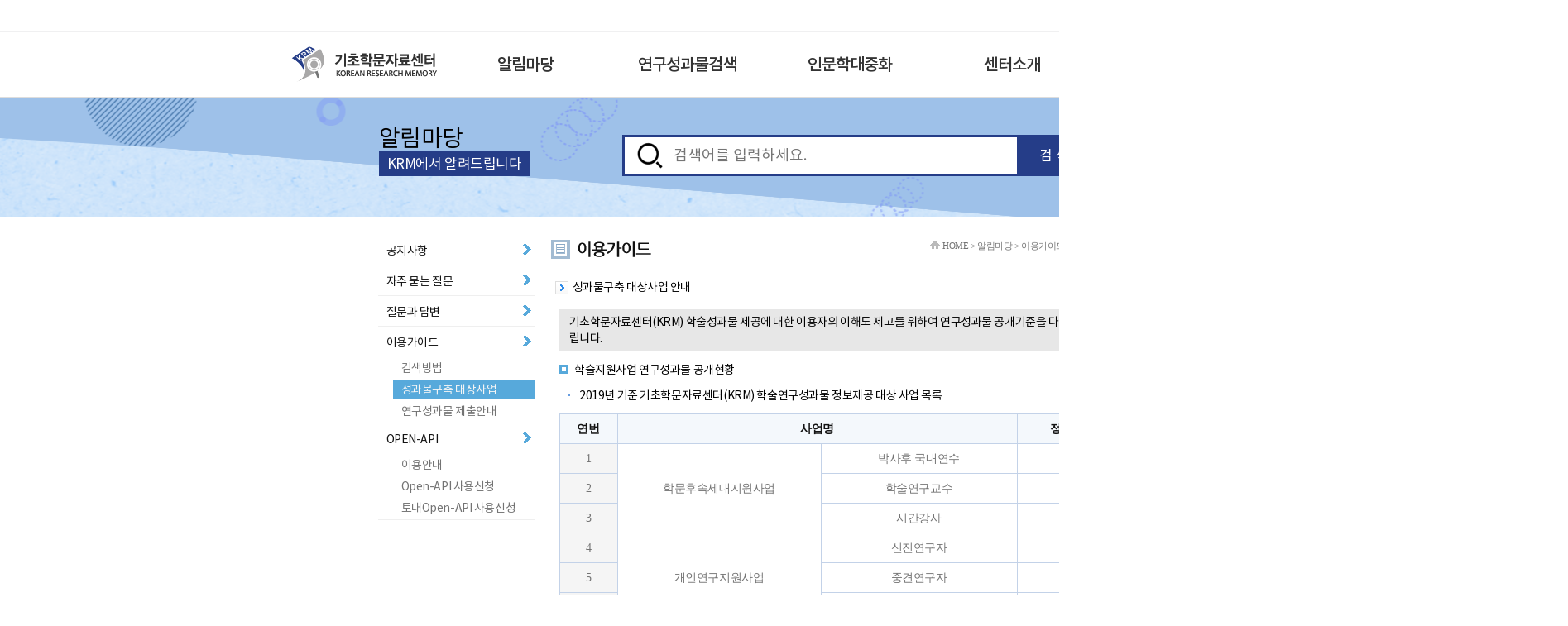

--- FILE ---
content_type: text/html;charset=utf-8
request_url: https://www.krm.or.kr/notice/guide_03.jsp
body_size: 32787
content:
<!DOCTYPE HTML><html lang="ko"><head>	<meta charset="utf-8">	<meta http-equiv="X-UA-Compatible" content="IE=edge">	<title>:: 기초학문자료에 오신것을 환영합니다 ::</title>	<link rel="stylesheet" type="text/css" href="/include/bird/ko/2020/css/reset.css" media="all"/>    <link rel="stylesheet" type="text/css" href="/include/bird/ko/2020/css/base.css" media="all"/>	<link rel="stylesheet" type="text/css" href="/include/bird/ko/2020/css/layout.css" media="all"/>       	<link rel="stylesheet" type="text/css" href="/include/bird/ko/2020/css/font.css" media="all"/>    <link rel="stylesheet" type="text/css" href="/include/bird/ko/2020/css/xeicon.css" media="all"/>    <link rel="stylesheet" type="text/css" href="/include/bird/ko/2020/css/main.css" media="all"/>    <link rel="stylesheet" type="text/css" href="/include/bird/ko/2020/css/mixed.css" media="all"/>		<link rel="stylesheet" type="text/css" href="/include/bird/ko/css/jquery.navgoco.css" media="screen" /></head><body>	<!--header-->	



<script language="javascript" type="text/javascript">
	function langChange(lang, url, dt){
		event.preventDefault();
		var frm = document.frmSubLang;
		
		frm.lang.value = lang;
		frm.action = url;
		
		if(dt !== undefined){
			frm.dt.value = dt;
			frm.dt.disabled = false;
		} else {
			frm.dt.disabled = true;
		}
		
		frm.submit();
	}	
</script>


	<form name="frmSubLang" method="post" >
 		<input type="hidden" name="lang" value="">
 		<input type="hidden" name="dt" value="">
    </form>
	<!--전체레이아웃-->
	<div id="wrap">
		<!-- KRM 로그인 modal start -->
		<div class="modal fade" id="loginModal" tabindex="-1" role="dialog">
							<div id="krmLogin" class="modal-dialog">  											<form name="loginFrm"  method="post" target="iflogin">									<input type="hidden" name="uid" value="">							<input type="hidden" name="upw" value="">							<input type="hidden" name="pwd" value="">							<input type="hidden" name="returnUrl" value="https://www.krm.or.kr/notice/guide_03.jsp">							<input type="hidden" name="nexturl" value="https://www.krm.or.kr/notice/guide_03.jsp">							<input type="hidden" name="sysid" value="KRM">							<input type="hidden" name="turl" value="">							<input type="hidden" name="afterjs" value="">							<input type="hidden" name="ntarget" value="">							<input type="hidden" name="type" value="10">						<div>							<button type="button" class="close" data-dismiss="modal">&times;</button>						</div>						<h1><img src="/include/bird/ko/images/main/004.gif" alt="Member Login" /></h1>						<div>							<div id="mainID">								<label for="id">아이디 :</label>								<input class="form-control" id="id" name="userID" title="ID" value="" type="text" tabIndex="1" maxlength="32">							</div>							<div id="mainPW">								<label for="pw">비밀번호 :</label>								<input class="form-control" id="pw" name="userPW" title="PWD" value="" type="password" Onkeydown="javascript:enterLogin(event);" tabIndex="2" maxlength="32" autocomplete="off" />							</div>							</div>						<div class="loginBtn">							<button type="button" onclick="javascript:login();" class="btn btn-primary btn-block">로그인</button>							<button type="button" onclick="javascript:userjoin();" class="btn btn-primary btn-block">회원가입</button>							<button type="button" onclick="javascript:findidpw();" class="btn btn-primary btn-block">아이디/비밀번호찾기</button>						</div>					<iframe name="iflogin" style="display:none" title="로그인 체크용 iframe"></iframe>					</form>							</div> 
		</div>
		<!-- KRM 로그인 modal end -->		
		<header id="header">
			<!-- header_top -->
			<div class="header_top">
				<!-- logo -->
				<h1 class="logo">
					<a href="/"><span class="blind">기초학문자료센터</span></a>
				</h1>
				<div class="util">
					<ul class="memb">
						
						<li><a href="#" data-toggle="modal" data-target="#loginModal" title="로그인"><span>로그인</span></a></li>
						<li><a href="#" onclick="window.open('https://www.kri.go.kr/kri/mb/PG-MB-000-01jl.jsp?pop=pop')" title="회원가입" rel="noopener noreferrer"><span>회원가입</span></a></li>
						
			            
						
			                <li><a href="#" onclick="javascript:langChange('en', '/index_sso.jsp');" title="영문 번역"><span><i class="xi-globus"></i> ENG</span></a></li>
			            
					</ul>
				</div>
			</div>
			<!-- //header_top -->
			
			




	<!-- allmenu -->
	<div class="allmenu">
		<a href="#" class="allmenu_toggle">
			<strong><span class="m_bl"> </span></strong>
		</a>
	</div>
	<!-- allmenu_layer -->
	<!-- allmenu_layer -->
	<div id="allmenu_layer">
		<div class="allmenu_top">
			<!-- logo -->
			<div class="logo">
				<strong>전체메뉴</strong>
			</div>
		</div>
		<!-- all_inner menu start -->
		<div class="allmenu_inner">
			<ul class="inner_list">
				<li>
					<a href="#" class="tit">알림마당</a>
					<div class="depth2">
						<ul>
							
							
								<li><div class="in_box"><a href="#" onclick="javascript:langChange('ko', '/notice/notice_list.jsp');"><span>공지사항</span></a></div></li>
							
							
							
							
								<li><div class="in_box"><a href="#" onclick="javascript:langChange('ko', '/notice/qna.jsp');"><span>질문과 답변</span></a></div></li>
							
							<li>
								<div class="in_box all_dep3">
									<p class="all_dep3_tit">이용가이드</p>
									
									
										<p><a href="#" onclick="javascript:langChange('ko', '/notice/guide.jsp');">검색방법</a></p>
									
									
									
									
										<p><a href="#" onclick="javascript:langChange('ko', '/notice/guide_03.jsp');">성과물구축 대상사업</a></p>
									
									
									
									
										<p><a class="depth03_line02" href="#" onclick="javascript:langChange('ko', '/notice/guide_04.jsp');">연구성과물 제출안내</a></p>
									
								</div>
							</li>
							<li><div class="in_box"><a href="/notice/faq.jsp"><span>자주 묻는 질문</span></a></div></li>
							<li>
								<div class="in_box all_dep3">
									<p class="all_dep3_tit">OPEN-API</p>
									
									
										<p><a href="#" onclick="javascript:langChange('ko', '/notice/guide_05.jsp');">이용안내 </a></p>
									
									
									
										<p><a href="#" onclick="javascript:langChange('ko', '/notice/guide_06.jsp');">사용신청</a></p>
									
									
									
										<p><a href="#" onclick="javascript:langChange('ko', '/notice/guide_07.jsp');">Open-API 사용신청</a></p>
									
								</div>
							</li>
						</ul>
					</div>
				</li>
				<!-- 연구성과물검색 -->
				<li>
					<a href="#" class="tit">연구성과물검색</a>
					<div class="depth2">
						<ul>
							
							
								<li><div class="in_box"><a href="#" onclick="javascript:langChange('ko', '/krmts/bird/totalSearch.html');"><span>통합검색</span></a></div></li>
							
							
							
								<li><div class="in_box"><a href="#" onclick="javascript:langChange('ko', '/krmts/search/searchAdvanced.html', 'research');"><span>연구과제 검색</span></a></div></li>
							
							
							
								<li><div class="in_box"><a href="#" onclick="javascript:langChange('ko', '/krmts/search/searchAdvanced.html', 'volume');"><span>연구성과물유형별 검색</span></a></div></li>
							
							
							
								<li><div class="in_box"><a href="#" onclick="javascript:langChange('ko', '/krmts/search/classify.html');"><span>연구분야분류별 검색</span></a></div></li>
							
							<li>
								<div class="in_box all_dep3">
									<p class="all_dep3_tit">토대연구 DB</p>
									
									
										<p><a href="#" onclick="javascript:langChange('ko', '/baseData/bird_index_totalSearch.jsp');">유형별 통합검색</a></p>
									
									
									
										<p><a href="#" onclick="javascript:langChange('ko', '/baseData/bird_index_research.jsp');">자료학 DB</a></p>
									
									
									
										<p><a href="#" onclick="javascript:langChange('ko', '/baseData/bird_index_library.jsp');">사전학 DB</a></p>
									
									
									
										<p><a href="#" onclick="javascript:langChange('ko', '/baseData/bird_index_series.jsp');">총서학 DB</a></p>
									
								</div>
							</li>
							
							
							
								<li><div class="in_box"><a href="#" onclick="javascript:langChange('ko', '/krmts/bird/academicHk.html');""><span>HK사업 단행본 소개</span></a></div></li>
							
							<!-- <li><div class="in_box"><a href="/krmts/bird/researchEthics.html"><span>연구윤리활동지원사업</span></a></div></li> -->
						</ul>
					</div>
				</li>
				<!-- 인문학대중화 -->
				<li>
					<a href="#" class="tit">인문학대중화</a>
					<div class="depth2">
						<ul>
							
							
								<li><div class="in_box"><a href="#" onclick="javascript:langChange('ko', '/humanities/2023/forum01.jsp');"><span>세계인문학포럼</span></a></div></li>
							
							
							
								<li><div class="in_box"><a href="#" onclick="javascript:langChange('ko', '/humanities/koreaChina/2023/forum01.jsp');"><span>한·중인문학포럼</span></a></div></li>
							
							
							
								<li><div class="in_box"><a href="#" onclick="javascript:langChange('ko', '/humanities/week/introduce.jsp');"><span>인문주간</span></a></div></li>
							
							
							
								<li><div class="in_box"><a href="#" onclick="javascript:langChange('ko', '/humanities/introduce.jsp');"><span>석학인문강좌</span></a></div></li>
							
							
							
								<li><div class="in_box"><a href="#" onclick="javascript:langChange('ko', '/humanities/onLecture.jsp');"><span>온라인인문강좌</span></a></div></li>
							
							
							
								<li><div class="in_box"><a href="#" onclick="javascript:langChange('ko', '/humanities/concert/introduce.jsp');"><span>인문학 콘서트</span></a></div></li>
							
							
							
								<li><div class="in_box"><a href="#" onclick="javascript:langChange('ko', '/humanities/bestResearch/index.jsp');"><span>인문사회분야 대표성과</span></a></div></li>
							
						</ul>
					</div>
				</li>
				<!-- 토대연구DB -->
				<!-- 센터소개 -->
				<li>
					<a href="#" class="tit">센터소개</a>
					<div class="depth2">
						<ul>
							
							
								<li><div class="in_box"><a href="#" onclick="javascript:langChange('ko', '/introduction/vision.jsp');"><span>비전/목표</span></a></div></li>
							
							<li>
								<div class="in_box all_dep3">
									<p class="all_dep3_tit">센터현황</p>
									
									
										<p><a href="#" onclick="javascript:langChange('ko', '/introduction/service.jsp');">주요업무</a></p>
									
									
									
										<p><a href="#" onclick="javascript:langChange('ko', '/introduction/history.jsp');">연혁</a></p>
									
									
									
										<p><a class="depth03_line02" href="#" onclick="javascript:langChange('ko', '/introduction/organ.jsp');">조직 및 연락처</a></p>
									
								</div>
							</li>
							
							
								<li><div class="in_box"><a href="#" onclick="javascript:langChange('ko', '/group/group_organ.jsp');"><span>DB구축사업단</span></a></div></li>
							
						</ul>
					</div>
				</li>
				<li>
					<a href="#" class="tit">My KRM</a>
					<div class="depth2">
						<ul>
							
							
								<li><div class="in_box"><a href="#" onclick="javascript:langChange('ko', '/mykrm/mykrm_brief.jsp');"><span>마이페이지</span></a></div></li>
							
							
							
								<li><div class="in_box"><a href="#" onclick="javascript:langChange('ko', '/mykrm/scrap_integ_search.jsp');"><span>통합검색스크랩</span></a></div></li>
							
						</ul>
					</div>
				</li>
			</ul>
			<!-- allmenu_close -->
			<a href="#" class="allmenu_close">
				<strong><span class="blind">닫기</span></strong>
			</a>
		</div><!-- all_inner menu end -->
	</div><!-- //allmenu_layer -->
	
	<!-- gnb -->
	<nav id="gnb">
		<!--  gnb_inner -->
		<div class="gnb_inner">
			<!-- logo -->
			<h1 class="logo">
				<a href="/"><img src="/include/bird/ko/2020/images/common/main_logo_black.png" alt="logo"></a>
			</h1>

			<!--  gnb_menu -->
			<ul class="gnb_menu">
				<!-- 알림마당 -->
				<li>
					<a href="#"><span>알림마당</span></a>
					<ul class="depth2">
						
						
							<li><a href="#" onclick="javascript:langChange('ko','/notice/notice_list.jsp');">공지사항</a></li>
						
						
						
							<li><a href="#" onclick="javascript:langChange('ko','/notice/qna.jsp');">질문과 답변</a></li>
						
						<li>
							<div class="gnb_dep3">
								<p>이용가이드</p>
								<ul>
									
									
										<li><a href="#" onclick="javascript:langChange('ko','/notice/guide.jsp');">검색방법</a></li>
									
									
									
										<li><a href="#" onclick="javascript:langChange('ko','/notice/guide_03.jsp');">성과물구축 대상사업</a></li>
									
									
									
										<li><a class="depth03_line02" href="#" onclick="javascript:langChange('ko','/notice/guide_04.jsp');">연구성과물 제출안내</a></li>
									
								</ul>
							</div>
						</li>
						
						
							<li><a href="#" onclick="javascript:langChange('ko','/notice/faq.jsp');">자주 묻는 질문</a></li>
						
						<li>
							<div class="gnb_dep3">
								<p> OPEN-API</p>
								<ul>
									
									
										<li><a href="#" onclick="javascript:langChange('ko','/notice/guide_05.jsp');">이용안내</a></li>
									
									
									
										<li><a href="#" onclick="javascript:langChange('ko','/notice/guide_06.jsp');">사용신청</a></li>
									
									
									
										<li><a href="#" onclick="javascript:langChange('ko','/notice/guide_07.jsp');">Open-API 사용신청</a></li>
									
								</ul>
							</div>
						</li>	
					</ul>
				</li>
				<!-- 연구성과물검색 -->
				<li>
					<a href="#"><span>연구성과물검색</span></a>
					<ul class="depth2">
						
						
							<li><a href="#" onclick="javascript:langChange('ko','/krmts/bird/totalSearch.html');">통합검색</a></li>
						
						
						
							<li><a href="#" onclick="javascript:langChange('ko','/krmts/search/searchAdvanced.html', 'research');">연구과제 검색</a></li>
						
						
						
							<li><a href="#" onclick="javascript:langChange('ko','/krmts/search/searchAdvanced.html', 'volume');">연구성과물유형별 검색</a></li>
						
						
						
							<li><a href="#" onclick="javascript:langChange('ko','/krmts/search/classify.html');">연구분야분류별 검색</a></li>
						
						<li>
							<div class="gnb_dep3">
								<p>토대연구 DB</p>
								<ul>
									
									
										<li><a href="#" onclick="javascript:langChange('ko','/baseData/bird_index_totalSearch.jsp');">유형별 통합검색</a></li>
									
									
									
										<li><a href="#" onclick="javascript:langChange('ko','/baseData/bird_index_research.jsp');">자료학 DB</a></li>
									
									
									
										<li><a href="#" onclick="javascript:langChange('ko','/baseData/bird_index_library.jsp');">사전학 DB</a></li>
									
									
									
										<li><a href="#" onclick="javascript:langChange('ko','/baseData/bird_index_series.jsp');">총서학 DB</a></li>
									
								</ul>
							</div>
						</li>
						
						
							<li><a href="#" onclick="javascript:langChange('ko','/krmts/bird/academicHk.html');">HK사업 단행본 소개</a></li>
						
					</ul>
				</li>
				<!-- 인문학대중화 -->
				<li>
					<a href="#"><span>인문학대중화</span></a>
					<ul class="depth2">
						
						
							<li><a href="#" onclick="javascript:langChange('ko','/humanities/2023/forum01.jsp');">세계인문학포럼</a></li>
						
						
						
							<li><a href="#" onclick="javascript:langChange('ko','/humanities/koreaChina/2023/forum01.jsp');">한·중인문학포럼</a></li>
						
						
						
							<li><a href="#" onclick="javascript:langChange('ko','/humanities/week/introduce.jsp');">인문주간</a></li>
						
						
						
							<li><a href="#" onclick="javascript:langChange('ko','/humanities/introduce.jsp');">석학인문강좌</a></li>
						
						
						
							<li><a href="#" onclick="javascript:langChange('ko','/humanities/onLecture.jsp');">온라인인문강좌</a></li>
						
						
						
							<li><a href="#" onclick="javascript:langChange('ko','/humanities/concert/introduce.jsp');">인문학 콘서트</a></li>
						
						
						
							<li><a href="#" onclick="javascript:langChange('ko','/humanities/bestResearch/index.jsp');">인문사회분야 대표성과</a></li>
						
					</ul>
				</li>
				<!--센터소개-->
				<li>
					<a href="#"><span>센터소개</span></a>
					<ul class="depth2">
						
						
							<li><a href="#" onclick="javascript:langChange('ko','/introduction/vision.jsp');">비전/목표</a></li>
						
						<li>
							<div class="gnb_dep3">
								<p>센터현황</p>
								<ul>
								
								
									<li><a href="#" onclick="javascript:langChange('ko','/introduction/service.jsp');">주요업무</a></li>
								
								
								
									<li><a href="#" onclick="javascript:langChange('ko','/introduction/history.jsp');">연혁</a></li>
								
								
								
									<li><a class="depth03_line02" href="#" onclick="javascript:langChange('ko','/introduction/organ.jsp');">조직 및 연락처</a></li>
								
								</ul>
							</div>
						</li>
						
						
							<li><a href="#" onclick="javascript:langChange('ko','/group/group_organ.jsp');">DB구축사업단</a></li>
						
					</ul>
				</li><!--Mypage -->
				<li>
					<a href="#"><span>My KRM</span></a>
					<ul class="depth2">
						
						
							<li><a href="#" onclick="javascript:langChange('ko','/mykrm/mykrm_brief.jsp');">마이페이지</a></li>
						
						
						
							<li><a href="#" onclick="javascript:langChange('ko','/mykrm/scrap_integ_search.jsp');">통합검색스크랩</a></li>
						
					</ul>
				</li>
			</ul><!--//gnb_menu -->
			<!-- allmenu -->
			<div class="allmenu">
				<a href="#" class="allmenu_toggle">
					<strong><span class="m_bl"> </span></strong>
				</a>
			</div>
		</div><!-- //gnb_inner -->
	</nav><!-- //gnb -->

		</header>
		<!-- main_content Start -->
		<div class="sub_visual">
			<div class="sub_topArea">
				<!--sub_검색-->
				<div class="sub_inbox">
					<div class="sub_title">
						<dl>
							<dt>알림마당</dt>
							<dd>KRM에서 알려드립니다</dd>
						</dl>
					</div>
					<div class="sub_searchBox">
						<div class="searchBox">
							<form name="fnSearchTopForm" method="post" action="/krmts/bird/unionSearch.html">
								<div class="inputbox">
									<input type="hidden" name="searchField" value="">
									<input type="hidden" name="searchType" value="" title="">
									<input type="hidden" name="listPerPage" value="10" title="">
									<input type="hidden" name="executeQuery" value="" title="">
									<input type="text" name="searchWord" id="searchWord" accesskey="s" title="검색어를 입력해주세요" class="keyword" placeholder="검색어를 입력하세요.">
									<span class="input-btn">
									<button class="btn-search" type="button">검 색</button>
									</span> 
								</div>
							</form>
						</div>
					</div>
				</div>
			</div>
		</div>
		<div class="sub_content">
			<div class="sub_content_layout">

	<!--header end-->	<!-- LefMenu 시작-->	







		<!-- 알림마당 -->
		<ul id="subLeftMenu" class="navgoco">
			<li>
				<!-- 공지사항 -->
				
				
					<a href="#" onclick="javascript:langChange('ko', '/notice/notice_list.jsp');">공지사항</a>
				
			</li>
			<li>
				<!-- 자주묻는질문 -->
				
				
					<a href="#" onclick="javascript:langChange('ko', '/notice/faq.jsp');">자주 묻는 질문</a>
				
			</li>
			<li>
				<!-- 질문과 답변 -->
				
				
					<a href="#" onclick="javascript:langChange('ko', '/notice/qna.jsp');">질문과 답변</a>
				
			</li>			
			<li>
				<!-- 이용가이드-->
				<a href="#">이용가이드</a>
				<ul>
					<!-- 검색 방법 -->
					<li>
						
						
							<a href="#" onclick="javascript:langChange('ko', '/notice/guide.jsp');">검색방법</a>
						
					</li>
					<!-- 성과물구축 대상사업 -->
					<li class="active">
						
						
							<a href="#" onclick="javascript:langChange('ko', '/notice/guide_03.jsp');">성과물구축 대상사업</a>
						
					</li>
					<!-- 연구성과물 제출안내 -->
					<li>
						
						
							<a href="#" onclick="javascript:langChange('ko', '/notice/guide_04.jsp');">연구성과물 제출안내</a>
						
					</li>
				</ul>
			</li>
			<li>
				<!-- OPEN-API -->
				<a href="#">OPEN-API</a>
				<ul>
					<li>
						
						
							<a href="#" onclick="javascript:langChange('ko', '/notice/guide_05.jsp');">이용안내</a>
						
					</li>
					<li>
						
						
							<a href="#" onclick="javascript:langChange('ko', '/notice/guide_06.jsp');">Open-API 사용신청</a>
						
					</li>
					<li>
						
						
							<a href="#" onclick="javascript:langChange('ko', '/notice/guide_07.jsp');">토대Open-API 사용신청</a>
						
					</li>
				</ul>
			</li>
		</ul>






	<!-- LefMenu 끝 -->	<!-- subContent 시작 -->	<div id="subContent">		<div class="placeholder2">			<img src="/include/bird/ko/images/common/020.gif" alt="HOME ICON" />			HOME > 알림마당 > 이용가이드 > 연구성과물 제출안내 		</div>		<!-- 이곳에 컨텐츠를 넣어주세요  -->		<h1><img src="/include/bird/ko/images/title/011.gif" alt="이용가이드 타이틀" /></h1>		<div>			<table width="100%" border="0" cellspacing="0" cellpadding="0">				<tr>					<td style="padding-bottom: 15px">						<table class="ml5" border="0" cellspacing="0" cellpadding="0">							<tr>								<td style="padding-top:0px"><img src="/include/bird/ko/images/common/018.gif"></td>								<td>성과물구축 대상사업 안내</td>							</tr>						</table>					</td>				</tr>				<tr>					<td class="pl10">						<table width="100%" border="0" cellspacing="0" cellpadding="0">							<tr>								<td style="padding:0 0 10px 0">									<table width="100%" border="0" cellspacing="0" cellpadding="0">									<!-- 										<tr>											<td style="padding-bottom: 5px">												<table border="0" cellspacing="0" cellpadding="0">													<tr>														<td style="padding:3px 5px 0 0"><img src="/include/bird/ko/images/common/040.gif"></td>														<td class="kfont01">추진목적</td>													</tr>												</table>											</td>										</tr>									 -->										<tr>											<td>												<table width="100%" border="0" cellpadding="0" cellspacing="4" bgcolor="E7E7E7">													<tr>														<td class="kfont23" style="line-height:20px;padding:5px 10px 5px 12px">															기초학문자료센터(KRM) 학술성과물 제공에 대한 이용자의 이해도 제고를 위하여 연구성과물 공개기준을 다음과 같이 안내해드립니다. 														</td>													</tr>												</table>											</td>										</tr>									</table>								</td>							</tr>							<tr>								<td style="padding-bottom: 25px">									<table width="100%" border="0" cellspacing="0" cellpadding="0">										<tr>											<td>												<table border="0" cellspacing="0" cellpadding="0">													<tr>														<td style="padding:3px 5px 0 0"><img src="/include/bird/ko/images/common/040.gif"> <span class="kfont01">학술지원사업 연구성과물 공개현황</span></td>													</tr>													<tr>														<td class="kfont15" style="padding:10px 0 10px 10px">														<img src="/include/bird/ko/images/common/042.gif"> 2019년 기준 기초학문자료센터(KRM) 학술연구성과물 정보제공 대상 사업 목록														</td>													</tr>												</table>											</td>										</tr>										<tr>											<td>												<div class="dataTa">													<table class="guideTbl2" width="100%" border="0" cellpadding="8" cellspacing="1" bgcolor="#C3D2E8">														<tr>															<th>연번</td>															<th colspan="2">사업명</td>															<th>정보공개 여부</td>														</tr>														<tr>															<td>1</td>															<td rowspan="3">학문후속세대지원사업</td>															<td>박사후 국내연수</td>															<td align="center">○</td>														</tr>														<tr>															<td>2</td>															<td>학술연구교수</td>															<td>○</td>														</tr>														<tr>															<td>3</td>															<td>시간강사</td>															<td>○</td>														</tr>														<tr>															<td>4</td>															<td rowspan="3">개인연구지원사업</td>															<td>신진연구자</td>															<td align="center">○</td>														</tr>														<tr>															<td>5</td>															<td>중견연구자</td>															<td>○</td>														</tr>														<tr>															<td>6</td>															<td>우수학자</td>															<td>○</td>														</tr>														<tr>															<td>7</td>															<td rowspan="3">공동연구지원사업</td>															<td>일반공동연구</td>															<td align="center">○</td>														</tr>														<tr>															<td>8</td>															<td>학제간융합연구</td>															<td>○</td>														</tr>														<tr>															<td>9</td>															<td class="bold">글로벌연구네트워크</td>															<td class="bold">△</td>														</tr>														<tr>															<td>10</td>															<td rowspan="3">집단연구지원사업</td>															<td class="bold">인문사회연구소</td>															<td class="bold" align="center">△</td>														</tr>														<tr>															<td>11</td>															<td class="bold">인문한국(HK)</td>															<td class="bold">△</td>														</tr>														<tr>															<td>12</td>															<td>사회과학연구(SSK)</td>															<td>○</td>														</tr>														<tr>															<td>13</td>															<td rowspan="3">성과확산지원사업</td>															<td>토대연구</td>															<td align="center">○</td>														</tr>														<tr>															<td>14</td>															<td>인문학대중화</td>															<td>○</td>														</tr>														<tr>															<td>15</td>															<td class="bold">명저번역 및 저술출판</td>															<td class="bold">X</td>														</tr>													</table>																																					</div>											</td>										</tr>										<tr>											<td class="kfont23" style="padding: 10px 0 20px 0;text-align:right">												※ (○) 정보 공개, (△) 정보 구축 예정, (X) 정보 비공개											</td>										</tr>										<tr>											<td class="kfont15" style="padding:10px">											<img src="/include/bird/ko/images/common/042.gif"> 학술연구성과물 정보 비공개 사유											</td>										</tr>										<tr>											<td>												<div class="dataTa">													<table class="guideTbl3" width="720" border="0" cellpadding="8" cellspacing="1" bgcolor="#C3D2E8">														<tr>															<th width="50">연번</td>															<th width="230">사업명</td>															<th width="440">사유</td>														</tr>														<tr>															<td>1</td>															<td>글로벌연구네트워크지원사업</td>															<td>2020년 학술연구성과물 DB구축 예정</td>														</tr>														<tr>															<td>2</td>															<td>인문사회연구소지원사업</td>															<td>해당 사업의 경우 ‘19년 신규 개설사업으로 추후 연구성과물 발생 시 공개 예정</td>														</tr>														<tr>															<td>3</td>															<td>인문한국(HK)</td>															<td>별도 정보공개 플랫폼 운영(<a href="http://hk.nrf.re.kr" target="_blank" rel="noopener noreferrer">http://hk.nrf.re.kr</a>)</td>														</tr>														<tr>															<td>4</td>															<td>명저번역 및 저술출판</td>															<td>「인문사회분야 학술지원사업 처리규정」제34조에 따라 연구성과를 일반인에게 제공할 수 있으나 해당 사업의 경우 결과보고서를 단행본의 원고로 대체하고 있는 바 향후 출판물 판매 및 이용에 관한 권리 보호를 위해 공개 대상에서 제외하고 있음</td>														</tr>													</table>												</div>											</td>										</tr>									</table>								</td>							</tr>													</table>					</td>				</tr>			</table>		</div>		<!-- 이곳에 컨텐츠를 넣어주세요  -->	</div>	<!-- subContent 끝 -->	<!--footer-->	
			</div>
		</div>
		<!-- main_content End -->
		<footer id="footer">
			<!-- footer_link -->
			<div class="footer_link">
			<!-- link_inner -->
				<div class="link_inner">
					<!--관련사이트-->
					<div class="related"> 
						<div class="group"> <a href="javascript:void(0);" class="label" id="footerSite">Family 사이트 바로가기</a> 
							<ul>
								<li><a href="https://www.moe.go.kr/" target="_blank" rel="noopener noreferrer">교육부</a></li>
								<li><a href="https://www.kci.go.kr/" target="_blank" rel="noopener noreferrer">한국학술지인용색인(KCI)</a></li>
								<li><a href="https://www.kri.go.kr/" target="_blank" rel="noopener noreferrer">한국연구업적통합정보(KRI)</a></li>
							</ul>
						</div> 
					</div>
					<!--관련사이트 end -->
					<!-- link_service -->
					<ul class="link_service">
						<li><a href="https://www.nrf.re.kr/privacypolicy">개인정보처리방침</a></li>
						<li><a href="/notice/guide_05.jsp">Open-API</a></li>
						<li><a href="/notice/guide.jsp">이용가이드</a></li>
	                    <li><a href="/notice/qna.jsp">질문하기</a></li>
					</ul>
				</div>
				<!-- //link_inner -->
			</div>
			<!-- //footer_link -->
			<!-- footer_inner -->
			<!-- 2023.02.10, 김무연, 수정, 푸터 로고 삽입 -->
			<div class="address">
				<div class="footerLogo">
					<img src="/include/bird/ko/2020/images/common/nrf_logo_gray.png"
						alt="footer logo">
				</div>
				<div class="footer_inner">
					<!-- addr_info -->
					<ul class="addr_info">
						<li> <h3> KRM 안내센터 </h3>34113 대전광역시 유성구 가정로 201 <span>tel. 042-869-6104</span></li>
					</ul>
					<!-- copyright -->
					<p class="copyright">관리 책임자: 인문사회연구총괄팀 팀장 조상원</p>
					<p class="copyright">관리 담당자: 인문사회연구총괄팀 담당 신임진</p>					
					<p class="copyright">Copyright (c) 2020 NRF. All rights reserved.</p>
				</div>
				<!-- //footer_inner -->
			</div>
		</footer>
		
		<script type="text/javascript" src="/include/2020/js/jquery-2.2.4.min.js"></script>       
		<script type="text/javascript" src="/include/2020/js/jquery-easing.1.3.js"></script>			
		<script type="text/javascript" src="/include/2020/js/ui.js"></script> 
		<script type="text/javascript" src="/include/2020/js/jquery-ui.js"></script>
		<script type="text/javascript" src="/include/2020/js/classtoggle.js"></script>
		<script type="text/javascript" src="/include/2020/js/layout.js"> </script>
		<script type="text/javascript" src="/include/2020/js/jquery.bxslider.min.js"></script>
		<script type="text/javascript" src="/include/2020/js/mixed.js"></script>
		<script type="text/javascript" src="/include/2020/js/sub.js"></script>
		<script type="text/javascript" src="/include/js/bootstrap.min.js"></script>
		<script type="text/javascript" src="/include/js/jquery.cookie.js"></script>
		<script type="text/javascript" src="/include/js/ga.js"></script>
		<script type="text/javascript" src="/include/js/jquery.navgoco.js"></script>
		<!-- 2023.10.31  window.open 주석 삭제 -->
	<!--footer--></body></html>

--- FILE ---
content_type: text/css
request_url: https://www.krm.or.kr/include/bird/ko/2020/css/reset.css
body_size: 3567
content:
@charset "utf-8";
/* ---------- 리셋 스타일 ---------- */


/* 요소(element) 여백 초기화  */
html, body,dsa
div, span,
dl, dt, dd, ul, ol, li,
h1, h2, h3, h4, h5, h6,
blockquote, p, address, pre, cite,
form, fieldset, input, textarea, select,
table, th, td {	margin:0;	padding:0;	}
	

html {height: 100%;}


/* body 스타일 */
body,p,h1,h2,h3,h4,h5,h6,ul,ol,li,dl,dt,dd,table,th,td,form,fieldset,legend,input,textarea,button,select{margin:0;padding:0}
body,input,textarea,select,button,table,tt{font:normal 14px/150% 'nts','nsr','Malgun Gothic','맑은 고딕','Helvetica nenu',Arial}
html {font:normal 14px/150% 'nts','Malgun Gothic','맑은 고딕','Helvetica nenu',Arial; letter-spacing:-0.03em; }
img,fieldset{border:0}
ul,ol,li{list-style:none}
a{text-decoration:none}
a:hover{text-decoration:none;}
a:active,a:focus{text-decoration:none; }

body { margin: 0; padding: 0;}

a,a:visited{text-decoration:none;}
img {border:0;}

a{text-decoration:none;color:#515151;  transition:all .25s ease;}



select{ height:25px; line-height:25px; border:1px solid #ccc;}
/* input[type=text] {border:1px solid #ccc; height: 33px; padding-left:8px;} */
input[type=date] {border:1px solid #ccc; height: 33px; padding-left:8px; cursor:pointer} 
input[type=password] {border:1px solid #ccc; height: 28px; padding-left:8px;} 
input[type=checkbox] {vertical-align:middle; margin-top:-1px; width:15px; height:15px;}
input[type=radio]{vertical-align:middle; margin-top:-1px; width:15px; height:15px;}
input[type=submit]{cursor:pointer;border:0}
input[type=file]{height:24px; line-height:24px;padding:0px 0px 0;background:#fff;}
input[type=submit]{cursor:pointer;}



/* 제목요소 */
h1, h2, h3, h4, h5, h6 {  	font-size:100%; font-weight:normal;   	} 

/* 테두리 없애기 */
fieldset, img, abbr, acronym { border:0 none; } 

/* 목록 */
ol, ul { list-style:none; }

/* 테이블 - 마크업에 'cellspacing="0"' 지정 함께 필요 */
table {	border-collapse: separate;	border-spacing:0;	border:0 none;	}
caption, th, td {font-weight: normal;}

table{border-collapse:collapse;border-spacing:0;/*table-layout:fixed;*/word-break:break-all;}
table th, table td{vertical-align:middle;}
fieldset{margin:0;padding:0;border:0 none;}
legend, caption, .skip{position:absolute; left:-9999px; width:0; height:0; font-size:0; line-height:0; overflow:hidden;}
caption{position:static;}

i{ vertical-align:middle}

button:hover { cursor:pointer}


/* 텍스트 관련 요소 초기화 */
address, caption,  em, cite {	font-weight:normal;	font-style:normal;	}
ins { text-decoration:none; }
del { text-decoration:line-through; }

* {
    -webkit-box-sizing: border-box;
    -moz-box-sizing: border-box;
    box-sizing: border-box;}

/* 인용문 */
blockquote:before, blockquote:after, q:before, q:after { content:""; }
blockquote,q { quotes:"" ""; }

/* 수평선*/
hr { display:none; }

.helv { font-family:돋움, HelveticaNeue, Dotum, 굴림, Gulim, Apple-Gothic; }
.verd { font-family:verdana, 돋움, HelveticaNeue, Dotum, 굴림, Gulim, Apple-Gothic; }
.bold { font-weight:bold !important; }

 *:before{
  -webkit-box-sizing: border-box;
     -moz-box-sizing: border-box;
          box-sizing: border-box;
}

*:after {
  -webkit-box-sizing: border-box;
     -moz-box-sizing: border-box;
          box-sizing: border-box;
} 

*:focus{outline-color:#005faf}

--- FILE ---
content_type: text/css
request_url: https://www.krm.or.kr/include/bird/ko/2020/css/base.css
body_size: 6654
content:
@charset "utf-8";
/* CSS Document */


.blind,legend{display:block; position:absolute; top:-100000em; left:0; overflow:hidden}
.skip_txt {font-size:0; text-indent:-9999px; height:0;}

/*font color*/
.f_c_g{color:#3ba892 !important}
/*폰트*/
.f_c_b{color:#0071b9 !important;}
.f_c_o{color:#e43f19 !important;}
.f_c_y{color:#e8af3d !important;}
.f_c_dg{color:#333 !important; font-weight:600 !important;}
.f_c_gr{color:#168295 !important;}
.f_c_r{color:#f62a2a !important;}
.f_gold{color:#a97633 !important;}
.f_c_p{color:#7f46de !important}
.f_c_pk{ color:#ff5371 !important; }

.f_20{font-size:20px !important;}
.f_18{font-size:18px !important;}
.f_16{font-size:16px !important;}
.f_14{font-size:14px;}
.f_11{font-size:11px !important;}
.f_12{font-size:12px !important;}
.f_10{font-size:10px;}


 .m_t10{ margin-top:10px !important}
 .m_t20{ margin-top:20px !important}
 .m_t30{ margin-top:30px !important}
 .m_t50{ margin-top:50px !important}
 .m_t70{ margin-top:70px !important}
 
 .m_b10{ margin-bottom:10px !important;}
 .m_b15{ margin-bottom:15px !important;}
 .m_b20{ margin-bottom:20px !important}
 .m_b30{ margin-bottom:30px !important;} 
 .m_b50{ margin-bottom:50px !important}
 .m_b60{ margin-bottom:60px !important}
 
 .m_l15{ margin-left:15px !important}
 .m_l30{ margin-left:30px !important}
 
 .m_r10 { margin-right:10px !important;}
 .m_r15 { margin-right:15px !important;}



 
 .W150{ width:150px !important}
 .W60_{ width:60% !important} .W20_{ width:20% !important} .W30_{ width:30% !important}
 
 
.content h3 { font-size:30px;}
  
  







/* footer */
#footer{ position:relative; background:#3a4663; width:100%; min-width:1895px; }
#footer:after{content:''; display:block; clear:both}
#footer .footer_link{ position:relative; height:60px; border-bottom:1px solid #4d5872; margin-bottom:15px; }



#footer .footer_link .link_inner{ position:relative; width:1200px; margin:0 auto; box-sizing:border-box;}
.footer_logo{ position:absolute; top:50px; left:0}
#footer .footer_link .link_service{ width:100%; position:relative; overflow:hidden }
#footer .footer_link .link_service:after{ content:''; display:block; clear:both}
#footer .footer_link .link_service li{ position:relative; float:left; padding:0 10px; box-sizing:border-box}
#footer .footer_link .link_service li:first-child{ padding-left:0}
#footer .footer_link .link_service li a{ display:inline-block; height:60px; line-height:60px; letter-spacing:-0.7px; font-size:14px; font-weight:normal; color:#fff; position:relative;}
/*#footer .footer_link .link_service li:after{ width: 1px;    height: 13px;    background: #dbdbdb;
    content: '';    position: absolute;    right: 0;    top: 20px;}*/
#footer .footer_link .link_service li:last-child:after{ background:none}

#footer .footer_link .link_service li:first-child a{ /* color:#ffe051; */ color:#fff; }
#footer .footer_link .link_service li:nth-child(2) a{ /* color:#51d4ff; */ color:#fff; }
#footer .footer_link .admin_login{ display:block; position:absolute; right:0; top:10px; width:44px; height:32px; line-height:32px; text-align:center; background:#484848; border-radius:50px;}
#footer .footer_link .admin_login:after{ content:"\e966"; font-family:'xeicon'; font-size:20px; color:#aeaeae; font-weight:normal}

/* 2023.02.10, 김무연, 수정, 푸터 로고 삽입 */
#footer .address { margin:0 auto; width:1200px; overflow:hidden; }
#footer .footerLogo { float:left; top:65px; left:55px; margin-right:30px; padding-top: 7px; }
#footer .footerLogo img { width:65px; } 
#footer .footer_inner { float:left; position:relative; padding:0px 0 30px 0; box-sizing:border-box;}

#footer .addr_info{ position:relative;}
#footer .addr_info:after{ content:''; display:block; clear:both}
#footer .addr_info li{ margin-bottom:2px; color:#fff; letter-spacing:-0.5px; line-height:150%; font-size:15px; box-sizing:border-box}
#footer .addr_info li:last-child{ margin-bottom:0}
#footer .addr_info li span{ margin-left:20px;}
.addr_info h3{ color:#fff; display:inline-block; margin-right:15px; }

#footer .cs_info{ position:relative; margin-bottom:22px}
#footer .cs_info dl{ margin-bottom:2px; overflow:hidden}
#footer .cs_info dl dt, #footer .cs_info dl dd{ float:left; color:#707070; letter-spacing:-0.5px; line-height:150%; font-size:13px; box-sizing:border-box}
#footer .cs_info dl dd.tel{ width:145px}
#footer .cs_info dl dd span{ letter-spacing:normal}

#footer .footer_inner .copyright{color:#fff; line-height:150%; font-weight:normal; font-size:12px; letter-spacing:0.2px; text-transform:uppercase}



/*팝업*/

.popup{ width:35%; min-width:320px; left:35%; top:30%; position:absolute; height:auto; background:#fff; z-index:99;box-shadow: 2px 2px 10px 0 rgba(0, 0, 0, 0.2); box-sizing:border-box; border-radius:30px; overflow:hidden}

.layer_pop{display:inline-block; vertical-align:middle; height:auto; z-index:9999999999; width:100%;}
.layer_pop .pop_header{position:relative; background:#015cb8;  height:60px; text-align:left;}
.layer_pop .pop_header .pop_tit{display:inline-block; color:#fff; font-size:25px;  font-weight:300; padding:20px;}
.layer_pop .pop_header .pop_close{position:absolute; right:10px; top:20px; width:44px; height:100%; cursor:pointer; text-align:center;  color:#000; }
.layer_pop .pop_header .pop_close i{font-size:20px; color:#fff; }

.layer_pop .pop_area{position:relative; background: #fff;  padding:15px 0 30px; font-size:15px; }
.layer_pop .pop_area .pop_cont{position:relative; padding:20px; background:#fff; text-align:left; max-height:600px; overflow-y:auto; box-sizing:border-box; border:1px solid #dcdcdc; margin:10px;}
.layer_pop .pop_area .pop_cont select { width:40%}

.layer_pop .pop_area .pop_btn{ padding:15px 0 0; text-align:center; }
.btn_pop01{background:#005faf;border:1px solid #005faf; color:#fff !important; -webkit-transition:all 0.3s ease;transition:all 0.3s ease;font-size:14px !important; padding:6px 15px}
.btn_pop02{background:#999999;border:1px solid #999999;color:#fff !important; -webkit-transition:all 0.3s ease;transition:all 0.3s ease;font-size:14px !important; padding:6px 15px}
.info_box01{position:relative; padding:15px; text-align:center}
.info_box01 li { font-size:16px;}
.info_box02{position:relative; padding:10px; background:#fff; border:1px solid #ebebeb; text-align:center}




*::-moz-selection{background-color:#0071b9;color:#ffffff;;}
*::selection{background-color:#0071b9;color:#ffffff;;}






--- FILE ---
content_type: text/css
request_url: https://www.krm.or.kr/include/bird/ko/2020/css/layout.css
body_size: 15648
content:
@charset "utf-8";

/* 2024 - 올포원 */
/* 공통 */
.ellipsis { width:100%; text-overflow:ellipsis; white-space:nowrap; overflow:hidden; }
.ellipsis_two_line { width:100%; text-overflow:ellipsis; overflow:hidden; display:-webkit-box !important; -webkit-box-orient:vertical; -webkit-line-clamp:2; }

/* flex */
.flex_wrap { flex-wrap:wrap; }
.flex_nowrap { flex-wrap:nowrap; }
.flex_start { display:flex; justify-content:flex-start; align-items:center; }
.flex_center { display:flex; justify-content:center; align-items:center; }
.flex_end { display:flex; justify-content:flex-end; align-items:center; }
.flex_spacebetween { display:flex; justify-content:space-between; align-items:center; }
.flex_spacearound { display:flex; justify-content:space-around; align-items:center; }
.justify_start { justify-content:start !important; }
.flex { display:flex !important; }
.flex_inline { display:inline-flex !important; }
.justify_end { justify-content:end !important; }
.justify_center { justify-content:center !important; }
.justify_between { justify-content:space-between !important; }
.justify_around { justify-content:space-around !important; }
.align_start { align-items:start !important; }
.align_end { align-items:end !important; }
.align_center { align-items:center !important; }

.blind_txt { position:absolute !important; width:1px; height:1px; padding:0; overflow:hidden; clip:rect(0,0,0,0); white-space:nowrap; -webkit-clip-path:inset(50%); clip-path:inset(50%); border:0; }

/* 레이어 팝업 기본 세팅 */
.layer_popup { display:none; position:fixed; top:0; bottom:0; left:0; right:0; text-align:center; background-color:rgba(0, 0, 0, 0.7); z-index:2222; }
/* .layer_popup .layer_conts { display:inline-block; position:relative; padding:50px; vertical-align:middle; height:auto; background-color:#fff; border:1px solid #ccc; z-index:2222; } */
.layer_popup .layer_conts { display:flex; justify-content:center; align-items:center; flex-direction:column; width:100%; height:100%; }
.layer_popup.layer_open { display:block; }


/* wrap */
#wrap { position:relative; width:100%; box-sizing:border-box; padding-top:117px; min-width:1895px; }
#wrap:after { content:''; display:block; clear:both;; }
#wrap.active { overflow:visible; }

/* header */
#header { position:absolute; top:0; right:0; left:0; height:117px; background:#fff; z-index:999; box-sizing:border-box; transition:all .40s ease; }
.header_top { position:relative; width:1200px; height:38px; margin:0 auto; transition:all .40s ease; z-index:99999; }
/* .header_top .logo { position:absolute; top:47px; left:0; z-index:999; }
.header_top .logo a { display:block; width:195px; height:55px; background:url("../images/common/main_logo_black.png") no-repeat 50% 50%; }
.header_top .logo a .ex { display:block; text-align:center; font-weight:300; line-height:45px; font-size:14px; letter-spacing:-0.8px; color:#707070; } */

.header_top .util { position:absolute; top:0; right:0; }
.header_top .util:after { content:''; display:block; clear:both; }
.header_top .util ul { float:left; }
.header_top .util ul li { position:relative; float:left; }
.header_top .util ul li a { display:block; font-size:14px; letter-spacing:-0.2px; font-weight:normal; box-sizing:border-box; }
.header_top .util .memb li a { padding:0 15px; line-height:38px; font-weight:bold; color:#253d88; text-align:center; }

.header_top .util .memb li:nth-child(1):after, .header_top .util .memb li:nth-child(2):after { content:''; position:absolute; right:0; top:40%; width:1px; height:10px; background:#c2c2c2; }
.header_top .util .memb li:nth-child(3):after { content:''; position:absolute; right:0; top:40%; width:0px; height:10px; background:#c2c2c2; }
.header_top .util .memb li:nth-child(3) a { padding-right:0px; }
.header_top .util .memb li i { display:none; font-size:18px; vertical-align:middle; margin-bottom:3px;}

.header_top .util .info { border:1px solid #dce6f2; border-top:none; }
.header_top .util .info li a { padding:0 15px; color:#5e749e; height:37px; line-height:37px; background:#fff; transition:all .40s ease; }
.header_top .util .info li:before { content:''; position:absolute; left:0; top:50%; width:1px; height:18px; margin-top:-9px; background:#dce6f2; }
.header_top .util .info li:first-child:before { display:none; }
.header_top .util .link { margin-left:5px; }
.header_top .util .link li a { height:38px; padding:0 15px; line-height:38px; color:#fff; background:#3b3c40; }

/* 사이트맵 */
#allmenu_layer { display:none; position:absolute; top:0; left:0; width:100%; z-index:99999; }
#allmenu_layer:before { content:''; position:fixed; left:0; top:0; width:100%; height:100%; background:#fff; }
#allmenu_layer .allmenu_top { position:relative; width:100%; height:80px; background:#253d88; }
#allmenu_layer .allmenu_top .logo { position:relative; width:80px; margin:0 auto; padding-top:25px; }
#allmenu_layer .allmenu_top .logo strong { display:block; color:#fff; font-size:22px; }
#allmenu_layer .allmenu_inner { position:relative; width:1200px; margin:0 auto; padding:60px 0; }
#allmenu_layer .util {  display:none; position:relative;margin-bottom:45px; }
#allmenu_layer .util ul:after { content:''; display:block; clear:both; }
#allmenu_layer .util ul li { position:relative; float:left; box-sizing:border-box; }
#allmenu_layer .util ul li a { display:block; font-size:15px; letter-spacing:-0.2px; text-align:center; font-weight:normal; box-sizing:border-box; }
#allmenu_layer .inner_list > li { position:relative; padding-left:300px; margin-top:15px; padding-bottom:15px; min-height:91px; border-bottom:1px solid #ccc; }
#allmenu_layer .inner_list > li:first-child { margin-top:0; }
#allmenu_layer .inner_list > li .tit { display:block; position:absolute; top:0px; left:0; width:200px;  line-height:135%; color:#000; font-family:nts; font-size:22px; font-weight:300; letter-spacing:-1.5px; }
#allmenu_layer .depth2 { position:relative; }
#allmenu_layer .depth2 > ul { display:flex; flex-wrap:wrap; justify-content:start; align-items:start; margin-left:-50px; overflow:hidden; }
#allmenu_layer .depth2 > ul > li { width:25%; }
#allmenu_layer .depth2 > ul > li > .in_box { margin-left:50px; }
#allmenu_layer .depth2 > ul > li > .in_box > a { display:inline-block; position:relative; padding:15px 0; color:#000; line-height:135%; font-size:16px; font-family:nts; font-weight:300; letter-spacing:-0.4px; }
#allmenu_layer .depth2 > ul > li > .in_box > a:after { content:""; position:absolute; bottom:10px; left:50%; width:0; height:1px; background:rgba(1,92,184,1); transition:all 0.5s ease-out; border-radius:10px; transform:translateX(-50%); }
#allmenu_layer .depth2 > ul > li > .in_box:hover > a:after { width:90%; }
#allmenu_layer .depth2 > ul > li > .in_box > a span { display:block; position:relative; padding:0 12px; font-weight:bold; }
#allmenu_layer .depth2 > ul > li > .in_box > a span:before { content:""; position:absolute; top:-1px; left:7px; width:5px; height:5px; border:2px solid rgba(38,76,147,.8); border-right:none; border-bottom:none; }
#allmenu_layer .depth2 > ul > li > .in_box:hover > a span:before { background:rgba(255,255,255,1); }
#allmenu_layer .depth2 > ul > li > .all_dep3  { display:inline-block; position:relative; padding:15px 0; font-family:nts; font-size:16px; line-height:135%; letter-spacing:-0.4px; }
#allmenu_layer .depth2 > ul > li > .all_dep3 .all_dep3_tit { position:relative; padding:0 12px;  font-weight:bold; color:#333; }
#allmenu_layer .depth2 > ul > li > .all_dep3 .all_dep3_tit:before { content:""; position:absolute; top:-1px; left:7px; width:5px; height:5px; border:2px solid rgba(38,76,147,.8); border-right:none; border-bottom:none; }
#allmenu_layer .depth2 > ul > li > .all_dep3 .all_dep3_tit + p { margin-top:10px; }
#allmenu_layer .depth2 > ul > li > .all_dep3 p { padding-left:12px; font-weight:normal; }
#allmenu_layer .depth2 > ul > li > .all_dep3 p a { position:relative; padding:5px 0px 5px 15px; font-size:14px; line-height:22px; position:relative;; }
#allmenu_layer .depth2 > ul > li > .all_dep3 p a:before { content:""; display:block; position:absolute; top:50%; left:3px; width:4px; height:4px; background-color:#abb7cf; border-radius:50%; transform:translateY(-50%); }
#allmenu_layer .depth2 > ul > li > .all_dep3 p a:after { content:""; position:absolute; bottom:5px; left:calc(50% + 10px); width:0; height:1px;background:rgba(1,92,184,1); transition:all 0.5s ease-out; border-radius:10px; transform:translateX(-50%); }
#allmenu_layer .depth2 > ul > li > .all_dep3 p a:hover:after { width:100%; }
#allmenu_layer .depth3 { padding:10px; }
#allmenu_layer .depth3 li a { display:block; padding:3px 0; color:rgba(255,255,255,.5); line-height:145%; font-size:13px; font-weight:normal; letter-spacing:-0.4px; transition:all .30s ease; }
#allmenu_layer .depth3 li a:hover { color:rgba(255,255,255,1); }
#allmenu_layer .allmenu_close { display:block; position:absolute; right:0; top:-60px; width:46px; height:46px; border:1px solid #fff; box-sizing:border-box; }
#allmenu_layer .allmenu_close:before, #allmenu_layer .allmenu_close:after { content:''; position:absolute; left:50%; width:22px; height:2px; margin-left:-11px; background:#fff; transition:all .20s ease; }
#allmenu_layer .allmenu_close:before { top:21px; transform:rotate(45deg); }
#allmenu_layer .allmenu_close:after { bottom:21px; transform:rotate(-45deg); }
/*#allmenu_layer .allmenu_close:hover:before { transform:rotate(135deg); }
#allmenu_layer .allmenu_close:hover:after { transform:rotate(45deg); }*/


/* gnb */
#gnb { position:absolute; top:38px; left:0; width:100%; height:80px; background:#fff; border-bottom:1px solid #ddd; border-top:1px solid #f0f0f1; overflow:hidden; transition:all .40s ease; z-index:2;  }
#gnb:before { content:''; position:absolute; left:0; top:0; width:100%; height:80px; background:#fff; transition:all .40s ease; border-bottom:1px solid #dadada; }
#gnb .gnb_inner { display:flex; justify-content:space-between; align-items:start; position:relative; width:1200px; height:80px; margin:0 auto; text-align:center; }
#gnb .gnb_inner:after { content:''; display:block; clear:both; }
/* #gnb .gnb_menu { display:inline-block; padding-left:150px; overflow:hidden; } */
#gnb .gnb_menu > li { position:relative; float:left; width:196px; text-align:center; }
#gnb .gnb_menu > li:first-child {  margin-left:0; }
#gnb .gnb_menu > li > a { display:block; height:78px; line-height:78px; font-size:20px; font-weight:500; color:#333; letter-spacing:-1px; overflow:hidden; white-space:nowrap; text-overflow:ellipsis; box-sizing:border-box; }
#gnb .gnb_menu > li > a span { display:inline-block; position:relative; padding:5px 0; width:150px; line-height:165%; font-weight:bold; }
#gnb .gnb_menu > li > a span:after
{  content:''; position:absolute; width:0; height:5px; left:50%; bottom:-19px; transition:all .45s cubic-bezier(0.7, 0, 0.3, 1); background:#253d88; }
#gnb .gnb_menu > li:hover > a span:after { width:100%; margin-left:-50%; }
#gnb .gnb_menu > li:first-child .depth2:before { content:''; position:absolute; left:0; top:0; width:1px; height:100%; background:#ededed; }

/* 로고 */
.gnb_inner .logo { display:flex; justify-content:center; align-items:center; width:189px; height:78px; }
.gnb_inner .logo a { display:block; width:189px; height:53px; }
/* header 전체메뉴 */
.allmenu { display:flex; justify-content:center; align-items:center; width:30px; height:78px; }
.allmenu .allmenu_toggle { display:block; position:relative; width:30px; height:36px; box-sizing:border-box; }
.allmenu .allmenu_toggle:before, .allmenu .allmenu_toggle:after { content:''; position:absolute; right:0; width:30px; height:3px; background-color:#333; transition:all .20s ease; }
.allmenu .allmenu_toggle:before { top:8px; }
.allmenu .allmenu_toggle:after { bottom:13px; width:15px; /* background-color:#fdac36; */ }
.allmenu .allmenu_toggle strong { display:block; position:absolute; top:32px; right:0; width:30px; height:3px; background-color:#333; transition:all .20s ease;; }
.allmenu span { width:80px; display:inline-block; color:#000; position:absolute; left:40px; top:-18px; font-size:15px;; }
.allmenu .allmenu_toggle:hover:after { width:30px; }


/* gnb2dep */
#gnb .depth2 { display:none; position:relative; height:530px; padding:15px 10px; border-right:1px solid #ededed; box-sizing:border-box; text-align:left; }
#gnb .depth2 > li > a { display:inline-block;position:relative; padding:10px 0 10px 15px; text-align:left; color:#333; letter-spacing:-0.8px; font-size:15px; line-height:150%; transition:all .30s ease; letter-spacing:-2px;; }
#gnb .depth2 > li > a:before { content:""; position:absolute; top:10px; left:10px; width:5px; height:5px; border:2px solid rgba(38,76,147,.8); border-right:none; border-bottom:none; }
#gnb .depth2 > li > a:after { content:""; position:absolute; width:0px; height:1px; background-color:#264c93; bottom:5px; left:calc(50% + 10px); transform:translateX(-50%); transition:all .45s cubic-bezier(0.7, 0, 0.3, 1); }
#gnb .depth2 > li > a span { font-weight:normal; letter-spacing:normal; }
/* #gnb .gnb_menu > li:first-child .depth2 > li > a:after { left:0px; } */
#gnb .depth2 > li .gnb_dep3 { margin:6px 0; color:#333; font-size:15px; text-align:left; }
#gnb .depth2 > li .gnb_dep3 p { position:relative; padding:10px 0 10px 15px; }
#gnb .depth2 > li .gnb_dep3 p:before { content:""; position:absolute; top:10px; left:10px; width:5px; height:5px; border:2px solid rgba(38,76,147,.9); border-right:none; border-bottom:none; }
#gnb .depth2 > li .gnb_dep3 ul { padding-left:15px; }
#gnb .depth2 > li .gnb_dep3 li a { position:relative; padding-left:15px; font-size:14px; line-height:30px; color:#707070; font-weight:400; }
#gnb .depth2 > li .gnb_dep3 li a:before { content:""; display:block; position:absolute; top:50%; left:3px; width:4px; height:4px; background-color:#abb7cf; border-radius:50%; transform:translateY(-50%); }
#gnb .depth2 > li .gnb_dep3 li a:after { content:""; position:absolute; width:0px; height:1px; background-color:#253d88; bottom:-2px; left:calc(50% + 10px); transform:translateX(-50%); transition:all .45s cubic-bezier(0.7, 0, 0.3, 1); }
/* 마우스 오버 */
#gnb .depth2 > li:hover > a { color:#253d88; }
#gnb .depth2 > li > a:hover:after { width:100%; }
#gnb .depth2 > li .gnb_dep3 li a:hover:after { width:100%; }
.sec05 .left_inner .list_tab_body li a:hover .faq p { color:#253d88; }

/* 관련사이트 */
.related  { position:absolute; right:0rem; top:75px; z-index:1; width:192px; background-color:#363c4b; font-size:14px; line-height:2.25rem; border:1px solid #363c4b; }
.related a  { display:block; padding:5px 0 5px 15px; color:#fff; }
.related ul  { visibility:hidden; overflow:hidden; position:absolute; left:0; bottom:100%; width:100%; height:0; padding:0; background-color:#363c4b; line-height:1.8; transition:all 0.2s; }
.related ul li a { color:#fff; }
.related .label::after  { position:absolute; right:0; top:50%; width:2.5rem; font-size:0.5rem; text-align:center; content:'▲'; transition:all 0.2s; transform:translateY(-50%); }
.related .active ul { visibility:visible; height:auto; padding-top:0.7rem; }
.related .active .label::after  { top:2px; transform:rotate(180deg); }
.related .label.related_label { display:block; width:192px; line-height:2.25rem; font-size:14px; font-weight:normal; text-align:left; background-color:#363c4b; border:1px solid #363c4b; }




--- FILE ---
content_type: text/css
request_url: https://www.krm.or.kr/include/bird/ko/2020/css/font.css
body_size: 2008
content:
@charset "utf-8";



/* NotoSans */
@font-face{
	font-family:'nts';
	font-weight:normal;
	font-style: normal;
	src:url("/include/2020/fonts/NotoSans/NotoSansR.eot");
	src:url("/include/2020/fonts/NotoSans/NotoSansR.eot?#iefix") format('embedded-opentype'),
		url("/include/2020/fonts/NotoSans/NotoSansR.woff2") format('woff2'),
		url("/include/2020/fonts/NotoSans/NotoSansR.woff") format('woff');
}
@font-face{
	font-family:'nts';
	font-weight:100;
	font-style: normal;
	src:url("/include/2020/fonts/NotoSans/NotoSansL.eot");
	src:url("/include/2020/fonts/NotoSans/NotoSansL.eot?#iefix") format('embedded-opentype'),
		url("/include/2020/fonts/NotoSans/NotoSansL.woff2") format('woff2'),
		url("/include/2020/fonts/NotoSans/NotoSansL.woff") format('woff');
}
@font-face{
	font-family:'nts';
	font-weight:300;
	font-style: normal;
	src:url("/include/2020/fonts/NotoSans/NotoSansDL.eot");
	src:url("/include/2020/fonts/NotoSans/NotoSansDL.eot?#iefix") format('embedded-opentype'),
		url("/include/2020/fonts/NotoSans/NotoSansDL.woff2") format('woff2'),
		url("/include/2020/fonts/NotoSans/NotoSansDL.woff") format('woff');
}
@font-face{
	font-family:'nts';
	font-weight:600;
	font-style: normal;
	src:url("/include/2020/fonts/NotoSans/NotoSansM.eot");
	src:url("/include/2020/fonts/NotoSans/NotoSansM.eot?#iefix") format('embedded-opentype'),
		url("/include/2020/fonts/NotoSans/NotoSansM.woff2") format('woff2'),
		url("/include/2020/fonts/NotoSans/NotoSansM.woff") format('woff');
}
@font-face{
	font-family:'nts';
	font-weight:bold;
	font-style: normal;
	src:url("/include/2020/fonts/NotoSans/NotoSansM.eot");
	src:url("/include/2020/fonts/NotoSans/NotoSansM.eot?#iefix") format('embedded-opentype'),
		url("/include/2020/fonts/NotoSans/NotoSansM.woff2") format('woff2'),
		url("/include/2020/fonts/NotoSans/NotoSansM.woff") format('woff');
}




--- FILE ---
content_type: text/css
request_url: https://www.krm.or.kr/include/bird/ko/2020/css/xeicon.css
body_size: 45448
content:
/*!
*  XEIcon 2.3.3 by @NAVER - http://xpressengine.github.io/XEIcon/ - @XEIcon
*  License - http://xpressengine.github.io/XEIcon/license.html (Font: SIL OFL 1.1, CSS: MIT License)
*/

@font-face {
  font-family: 'xeicon';
  src: url("/include/2020/fonts/xeicon/xeicon.eot?3ka2yj");
  src: url("/include/2020/fonts/xeicon/xeicon.eot?3ka2yj#iefix") format("embedded-opentype"), url("/include/2020/fonts/xeicon/xeicon.woff2?3ka2yj") format("woff2"), url("/include/2020/fonts/xeicon/xeicon.ttf?3ka2yj") format("truetype"), url("/include/2020/fonts/xeicon/xeicon.woff?3ka2yj") format("woff"), url("/include/2020/fonts/xeicon/xeicon.svg?3ka2yj#xeicon") format("svg");
  font-weight: normal;
  font-style: normal;
}

[class^="xi-"],
[class*=" xi-"] {
  /* use !important to prevent issues with browser extensions that change fonts */
  font-family: 'xeicon' !important;
  display: inline-block;
  speak: none;
  font-style: normal;
  font-weight: normal;
  font-variant: normal;
  text-transform: none;
  line-height: 1;
  /* Better Font Rendering =========== */
  -webkit-font-smoothing: antialiased;
  -moz-osx-font-smoothing: grayscale;
}

.xi-home:before {
  content: "\e900";
}

.xi-home-o:before {
  content: "\e902";
}

.xi-bars:before {
  content: "\e91c";
}

.xi-hamburger-back:before {
  content: "\eb46";
}

.xi-hamburger-out:before {
  content: "\eb45";
}

.xi-apps:before {
  content: "\e903";
}

.xi-ellipsis-h:before {
  content: "\e94a";
}

.xi-ellipsis-v:before {
  content: "\e949";
}

.xi-drag-vertical:before {
  content: "\e996";
}

.xi-drag-handle:before {
  content: "\e960";
}

.xi-arrow-top:before {
  content: "\e912";
}

.xi-arrow-bottom:before {
  content: "\e904";
}

.xi-arrow-left:before {
  content: "\e906";
}

.xi-arrow-right:before {
  content: "\e907";
}

.xi-arrow-up:before {
  content: "\e915";
}

.xi-arrow-down:before {
  content: "\e905";
}

.xi-long-arrow-left:before {
  content: "\e908";
}

.xi-long-arrow-right:before {
  content: "\e90b";
}

.xi-long-arrow-up:before {
  content: "\e909";
}

.xi-long-arrow-down:before {
  content: "\e90a";
}

.xi-angle-left:before {
  content: "\e93b";
}

.xi-angle-left-min:before {
  content: "\e93c";
}

.xi-angle-left-thin:before {
  content: "\e93d";
}

.xi-angle-right:before {
  content: "\e93e";
}

.xi-angle-right-min:before {
  content: "\e93f";
}

.xi-angle-right-thin:before {
  content: "\e940";
}

.xi-angle-up:before {
  content: "\e944";
}

.xi-angle-up-min:before {
  content: "\e945";
}

.xi-angle-up-thin:before {
  content: "\e946";
}

.xi-angle-down:before {
  content: "\e941";
}

.xi-angle-down-min:before {
  content: "\e942";
}

.xi-angle-down-thin:before {
  content: "\e943";
}

.xi-caret-up:before {
  content: "\e92f";
}

.xi-caret-up-min:before {
  content: "\e930";
}

.xi-caret-down:before {
  content: "\e935";
}

.xi-caret-down-min:before {
  content: "\e936";
}

.xi-caret-up-circle:before {
  content: "\e931";
}

.xi-caret-up-circle-o:before {
  content: "\e932";
}

.xi-caret-down-circle:before {
  content: "\e937";
}

.xi-caret-down-circle-o:before {
  content: "\e938";
}

.xi-caret-up-square:before {
  content: "\e933";
}

.xi-caret-up-square-o:before {
  content: "\e934";
}

.xi-caret-down-square:before {
  content: "\e939";
}

.xi-caret-down-square-o:before {
  content: "\e93a";
}

.xi-arrows-h:before {
  content: "\e90e";
}

.xi-arrows-v:before {
  content: "\e90f";
}

.xi-expand:before {
  content: "\e910";
}

.xi-compress:before {
  content: "\e911";
}

.xi-arrows:before {
  content: "\e90c";
}

.xi-arrows-alt:before {
  content: "\e90d";
}

.xi-compare-arrows:before {
  content: "\e947";
}

.xi-scroll:before {
  content: "\e94b";
}

.xi-dashboard:before {
  content: "\e948";
}

.xi-dashboard-o:before {
  content: "\e95e";
}

.xi-refresh:before {
  content: "\e973";
}

.xi-catched:before {
  content: "\e923";
}

.xi-renew:before {
  content: "\e977";
}

.xi-sync:before {
  content: "\e982";
}

.xi-eye:before {
  content: "\e951";
}

.xi-eye-o:before {
  content: "\e950";
}

.xi-eye-off:before {
  content: "\e953";
}

.xi-eye-slash:before {
  content: "\e953";
}

.xi-eye-off-o:before {
  content: "\e952";
}

.xi-eye-slash2:before {
  content: "\e952";
}

.xi-lock:before {
  content: "\e964";
}

.xi-lock-o:before {
  content: "\e966";
}

.xi-unlock:before {
  content: "\e965";
}

.xi-unlock-o:before {
  content: "\e967";
}

.xi-trash:before {
  content: "\e96e";
}

.xi-trash-o:before {
  content: "\e96f";
}

.xi-flag:before {
  content: "\e961";
}

.xi-flag-o:before {
  content: "\e962";
}

.xi-expand-square:before {
  content: "\e954";
}

.xi-compress-square:before {
  content: "\e955";
}

.xi-log-in:before {
  content: "\e963";
}

.xi-log-out:before {
  content: "\e972";
}

.xi-search:before {
  content: "\e97a";
}

.xi-magnifier:before {
  content: "\e97a";
}

.xi-zoom-in:before {
  content: "\e97b";
}

.xi-magnifier-expand:before {
  content: "\e97b";
}

.xi-zoom-out:before {
  content: "\e97c";
}

.xi-magnifier-reduce:before {
  content: "\e97c";
}

.xi-subdirectory:before {
  content: "\e97e";
}

.xi-subdirectory-arrow:before {
  content: "\e981";
}

.xi-external-link:before {
  content: "\e980";
}

.xi-cog:before {
  content: "\e986";
}

.xi-view-array:before {
  content: "\e983";
}

.xi-view-carousel:before {
  content: "\e984";
}

.xi-view-column:before {
  content: "\e985";
}

.xi-view-day:before {
  content: "\e98d";
}

.xi-view-list:before {
  content: "\e993";
}

.xi-view-module:before {
  content: "\e997";
}

.xi-view-stream:before {
  content: "\e99a";
}

.xi-wrench:before {
  content: "\e99b";
}

.xi-filter:before {
  content: "\e9d9";
}

.xi-funnel:before {
  content: "\e9d9";
}

.xi-plus:before {
  content: "\e913";
}

.xi-plus-min:before {
  content: "\e914";
}

.xi-plus-thin:before {
  content: "\e9c5";
}

.xi-minus:before {
  content: "\e91a";
}

.xi-minus-min:before {
  content: "\e91b";
}

.xi-minus-thin:before {
  content: "\e9c1";
}

.xi-close:before {
  content: "\e921";
}

.xi-close-min:before {
  content: "\e922";
}

.xi-close-thin:before {
  content: "\e9af";
}

.xi-check:before {
  content: "\e928";
}

.xi-check-min:before {
  content: "\e929";
}

.xi-check-thin:before {
  content: "\e92a";
}

.xi-plus-circle:before {
  content: "\e916";
}

.xi-plus-circle-o:before {
  content: "\e917";
}

.xi-minus-circle:before {
  content: "\e91d";
}

.xi-minus-circle-o:before {
  content: "\e91e";
}

.xi-close-circle:before {
  content: "\e924";
}

.xi-close-circle-o:before {
  content: "\e925";
}

.xi-check-circle:before {
  content: "\e92b";
}

.xi-check-circle-o:before {
  content: "\e92c";
}

.xi-plus-square:before {
  content: "\e918";
}

.xi-plus-square-o:before {
  content: "\e919";
}

.xi-minus-square:before {
  content: "\e91f";
}

.xi-minus-square-o:before {
  content: "\e920";
}

.xi-close-square:before {
  content: "\e926";
}

.xi-close-square-o:before {
  content: "\e927";
}

.xi-check-square:before {
  content: "\e92d";
}

.xi-check-box:before {
  content: "\e92d";
}

.xi-checkbox-blank:before {
  content: "\ea0e";
}

.xi-check-square-o:before {
  content: "\e92e";
}

.xi-checkbox-checked:before {
  content: "\e92e";
}

.xi-radiobox-blank:before {
  content: "\e9c6";
}

.xi-radiobox-checked:before {
  content: "\e9c7";
}

.xi-cut:before {
  content: "\e9b0";
}

.xi-label:before {
  content: "\e9b1";
}

.xi-label-o:before {
  content: "\e9b2";
}

.xi-library-add:before {
  content: "\e9b3";
}

.xi-library-bookmark:before {
  content: "\e9b4";
}

.xi-tagged-book:before {
  content: "\e9b4";
}

.xi-save:before {
  content: "\e9b9";
}

.xi-lightbulb:before {
  content: "\e9be";
}

.xi-idea:before {
  content: "\e9be";
}

.xi-lightbulb-o:before {
  content: "\e9bf";
}

.xi-link:before {
  content: "\e9c0";
}

.xi-package:before {
  content: "\e9c2";
}

.xi-archive:before {
  content: "\e9c2";
}

.xi-pen:before {
  content: "\e9c3";
}

.xi-pen-o:before {
  content: "\e9c4";
}

.xi-undo:before {
  content: "\e9d2";
}

.xi-redo:before {
  content: "\e9c8";
}

.xi-switch-off:before {
  content: "\e9c9";
}

.xi-switch-on:before {
  content: "\e9ca";
}

.xi-toggle-off:before {
  content: "\e9cb";
}

.xi-toggle-on:before {
  content: "\e9cd";
}

.xi-bookmark:before {
  content: "\ea1c";
}

.xi-bookmark-o:before {
  content: "\ea1d";
}

.xi-tag:before {
  content: "\ea36";
}

.xi-tags:before {
  content: "\ea37";
}

.xi-mail:before {
  content: "\ea06";
}

.xi-envelope:before {
  content: "\ea06";
}

.xi-social-email:before {
  content: "\ea06";
}

.xi-mail-o:before {
  content: "\ea07";
}

.xi-mail-read:before {
  content: "\ea08";
}

.xi-envelope-open:before {
  content: "\ea08";
}

.xi-mail-read-o:before {
  content: "\ea09";
}

.xi-send:before {
  content: "\ea0b";
}

.xi-paper-plane:before {
  content: "\ea0b";
}

.xi-reply:before {
  content: "\ea0d";
}

.xi-reply-all:before {
  content: "\ea0c";
}

.xi-share:before {
  content: "\e9fa";
}

.xi-share-l:before {
  content: "\e9fa";
}

.xi-share-alt:before {
  content: "\e9e9";
}

.xi-share-alt-o:before {
  content: "\e9ea";
}

.xi-call:before {
  content: "\e9d3";
}

.xi-phone:before {
  content: "\e9d3";
}

.xi-call-outgoing:before {
  content: "\e9d4";
}

.xi-call-incoming:before {
  content: "\e9d6";
}

.xi-call-reception:before {
  content: "\e9d6";
}

.xi-call-missed:before {
  content: "\e9d5";
}

.xi-comment:before {
  content: "\e9d7";
}

.xi-comment-o:before {
  content: "\e9d8";
}

.xi-forum:before {
  content: "\e9f0";
}

.xi-comments:before {
  content: "\e9f0";
}

.xi-forum-o:before {
  content: "\e9f1";
}

.xi-video-call:before {
  content: "\ea18";
}

.xi-xi-film:before {
  content: "\ea18";
}

.xi-voicemail:before {
  content: "\ea19";
}

.xi-note:before {
  content: "\ea1a";
}

.xi-note-o:before {
  content: "\ea1b";
}

.xi-at:before {
  content: "\ea0a";
}

.xi-message:before {
  content: "\ea14";
}

.xi-message-o:before {
  content: "\ea15";
}

.xi-speech:before {
  content: "\ea12";
}

.xi-speech-o:before {
  content: "\ea13";
}

.xi-user-address:before {
  content: "\e9f4";
}

.xi-profile:before {
  content: "\e9f2";
}

.xi-user-circle:before {
  content: "\e9f2";
}

.xi-profile-o:before {
  content: "\ea2a";
}

.xi-user:before {
  content: "\e9f3";
}

.xi-users:before {
  content: "\e9f9";
}

.xi-group:before {
  content: "\ea2e";
}

.xi-community:before {
  content: "\ea2e";
}

.xi-user-plus:before {
  content: "\e9f7";
}

.xi-users-plus:before {
  content: "\ea17";
}

.xi-user-o:before {
  content: "\e9f5";
}

.xi-users-o:before {
  content: "\ea04";
}

.xi-user-plus-o:before {
  content: "\e9f8";
}

.xi-star:before {
  content: "\ea0f";
}

.xi-star-o:before {
  content: "\ea16";
}

.xi-heart:before {
  content: "\ea10";
}

.xi-heart-o:before {
  content: "\ea11";
}

.xi-thumbs-up:before {
  content: "\ea28";
}

.xi-thumbs-down:before {
  content: "\ea29";
}

.xi-crown:before {
  content: "\e9da";
}

.xi-trophy:before {
  content: "\ea38";
}

.xi-emoticon-happy:before {
  content: "\e9dd";
}

.xi-happy-face:before {
  content: "\e9dd";
}

.xi-emoticon-happy-o:before {
  content: "\e9ed";
}

.xi-emoticon-smiley:before {
  content: "\e9e4";
}

.xi-smiley-face:before {
  content: "\e9e4";
}

.xi-emoticon-smiley-o:before {
  content: "\e9e6";
}

.xi-emoticon-neutral:before {
  content: "\e9eb";
}

.xi-neutral-face:before {
  content: "\e9eb";
}

.xi-emoticon-neutral-o:before {
  content: "\e9ec";
}

.xi-emoticon-bad:before {
  content: "\e9de";
}

.xi-emoticon-bad-o:before {
  content: "\e9df";
}

.xi-emoticon-sad:before {
  content: "\e9ee";
}

.xi-sad-face:before {
  content: "\e9ee";
}

.xi-emoticon-sad-o:before {
  content: "\e9ef";
}

.xi-emoticon-devil:before {
  content: "\e9e2";
}

.xi-angry-face:before {
  content: "\e9e2";
}

.xi-emoticon-devil-o:before {
  content: "\e9e3";
}

.xi-emoticon-cool:before {
  content: "\e9e0";
}

.xi-emoticon-cool-o:before {
  content: "\e9e1";
}

.xi-bell:before {
  content: "\e99c";
}

.xi-bell-o:before {
  content: "\e99d";
}

.xi-bell-off:before {
  content: "\e99e";
}

.xi-bell-slash:before {
  content: "\e99e";
}

.xi-bell-off-o:before {
  content: "\e99f";
}

.xi-alarm:before {
  content: "\ea1e";
}

.xi-alarm-o:before {
  content: "\ea1f";
}

.xi-alarm-off:before {
  content: "\ea20";
}

.xi-time:before {
  content: "\ea2b";
}

.xi-time-o:before {
  content: "\ea2c";
}

.xi-snooze:before {
  content: "\ea27";
}

.xi-calendar:before {
  content: "\e9a0";
}

.xi-calendar-add:before {
  content: "\e9a1";
}

.xi-calendar-remove:before {
  content: "\e9a2";
}

.xi-calendar-cancle:before {
  content: "\e9a3";
}

.xi-calendar-check:before {
  content: "\e9a4";
}

.xi-calendar-list:before {
  content: "\e9a5";
}

.xi-new:before {
  content: "\e9a8";
}

.xi-new-o:before {
  content: "\e9a9";
}

.xi-info:before {
  content: "\e9a6";
}

.xi-information-circle:before {
  content: "\e9a6";
}

.xi-info-o:before {
  content: "\e9a7";
}

.xi-help:before {
  content: "\e9ad";
}

.xi-unknown-circle:before {
  content: "\e9ad";
}

.xi-help-o:before {
  content: "\e9ac";
}

.xi-error:before {
  content: "\e9aa";
}

.xi-error-o:before {
  content: "\e9ab";
}

.xi-ban:before {
  content: "\e9ae";
}

.xi-slash-circle:before {
  content: "\e9ae";
}

.xi-warning:before {
  content: "\ea2d";
}

.xi-hand-paper:before {
  content: "\ea21";
}

.xi-key:before {
  content: "\ea22";
}

.xi-security:before {
  content: "\ea24";
}

.xi-shield:before {
  content: "\ea24";
}

.xi-shield-checked:before {
  content: "\ea25";
}

.xi-check-shield:before {
  content: "\ea25";
}

.xi-shield-checked-o:before {
  content: "\ea26";
}

.xi-align-justify:before {
  content: "\e956";
}

.xi-align-left:before {
  content: "\e957";
}

.xi-align-center:before {
  content: "\e958";
}

.xi-align-right:before {
  content: "\e959";
}

.xi-indent:before {
  content: "\e95a";
}

.xi-dedent:before {
  content: "\e95b";
}

.xi-list-dot:before {
  content: "\e95c";
}

.xi-list-ul:before {
  content: "\e95c";
}

.xi-list-square:before {
  content: "\e95d";
}

.xi-list-ul-square:before {
  content: "\e95d";
}

.xi-list-number:before {
  content: "\ea6b";
}

.xi-list-ol:before {
  content: "\ea6b";
}

.xi-list:before {
  content: "\e95f";
}

.xi-list-ul-l:before {
  content: "\e95f";
}

.xi-paragraph:before {
  content: "\e968";
}

.xi-bold:before {
  content: "\e96a";
}

.xi-italic:before {
  content: "\e96c";
}

.xi-strikethrough:before {
  content: "\e969";
}

.xi-underline:before {
  content: "\e96b";
}

.xi-caps:before {
  content: "\e96d";
}

.xi-text-size:before {
  content: "\eaba";
}

.xi-text-type:before {
  content: "\e97f";
}

.xi-type:before {
  content: "\e97f";
}

.xi-spellcheck:before {
  content: "\eaa9";
}

.xi-translate:before {
  content: "\eabc";
}

.xi-line-height:before {
  content: "\e976";
}

.xi-lineheight:before {
  content: "\e976";
}

.xi-font:before {
  content: "\ea63";
}

.xi-text-format:before {
  content: "\eab9";
}

.xi-text-color:before {
  content: "\eaaa";
}

.xi-color-fill:before {
  content: "\ea5e";
}

.xi-color-helper:before {
  content: "\ea5f";
}

.xi-scissors:before {
  content: "\e994";
}

.xi-document:before {
  content: "\e998";
}

.xi-form:before {
  content: "\e998";
}

.xi-palette:before {
  content: "\e995";
}

.xi-color:before {
  content: "\e995";
}

.xi-color-dropper:before {
  content: "\e97d";
}

.xi-eye-dropper:before {
  content: "\e97d";
}

.xi-eraser:before {
  content: "\e970";
}

.xi-eraser-o:before {
  content: "\e971";
}

.xi-sort-asc:before {
  content: "\e974";
}

.xi-lineheight-plus:before {
  content: "\e974";
}

.xi-sort-desc:before {
  content: "\e975";
}

.xi-lineheight-minus:before {
  content: "\e975";
}

.xi-rotate-right:before {
  content: "\e978";
}

.xi-rotate-left:before {
  content: "\e979";
}

.xi-layout:before {
  content: "\e988";
}

.xi-layout-top:before {
  content: "\e988";
}

.xi-layout-o:before {
  content: "\e98e";
}

.xi-layout-full:before {
  content: "\e989";
}

.xi-layout-full-o:before {
  content: "\e98f";
}

.xi-layout-snb:before {
  content: "\e98a";
}

.xi-layout-top-left:before {
  content: "\e98a";
}

.xi-layout-snb-o:before {
  content: "\e990";
}

.xi-layout-aside:before {
  content: "\e98b";
}

.xi-layout-top-right:before {
  content: "\e98b";
}

.xi-layout-aside-o:before {
  content: "\e991";
}

.xi-layout-column:before {
  content: "\e98c";
}

.xi-layout-top-three:before {
  content: "\e98c";
}

.xi-layout-column-o:before {
  content: "\e992";
}

.xi-crop:before {
  content: "\e999";
}

.xi-border-color:before {
  content: "\ea39";
}

.xi-line-style:before {
  content: "\ea66";
}

.xi-line-weight:before {
  content: "\ea67";
}

.xi-border-all:before {
  content: "\e987";
}

.xi-border-bottom:before {
  content: "\ea32";
}

.xi-border-clear:before {
  content: "\ea33";
}

.xi-border-horizontal:before {
  content: "\ea45";
}

.xi-border-inner:before {
  content: "\ea46";
}

.xi-border-left:before {
  content: "\ea49";
}

.xi-border-outer:before {
  content: "\ea4f";
}

.xi-border-right:before {
  content: "\ea51";
}

.xi-border-style:before {
  content: "\ea52";
}

.xi-border-top:before {
  content: "\ea54";
}

.xi-border-vertical:before {
  content: "\ea5c";
}

.xi-valign-top:before {
  content: "\eabf";
}

.xi-valign-bottom:before {
  content: "\eabd";
}

.xi-valign-center:before {
  content: "\eabe";
}

.xi-code:before {
  content: "\ea5d";
}

.xi-emoticon:before {
  content: "\ea62";
}

.xi-emoji:before {
  content: "\ea62";
}

.xi-face:before {
  content: "\ea62";
}

.xi-link-insert:before {
  content: "\ea6a";
}

.xi-link-l:before {
  content: "\ea6a";
}

.xi-link-broken:before {
  content: "\ea68";
}

.xi-unlink:before {
  content: "\ea68";
}

.xi-omega:before {
  content: "\ea6c";
}

.xi-opacity:before {
  content: "\ea6d";
}

.xi-overscan:before {
  content: "\ea78";
}

.xi-paperclip:before {
  content: "\ea7f";
}

.xi-transform:before {
  content: "\eabb";
}

.xi-power-off:before {
  content: "\e94c";
}

.xi-esc:before {
  content: "\e94f";
}

.xi-command:before {
  content: "\e94e";
}

.xi-alt:before {
  content: "\e94d";
}

.xi-tab:before {
  content: "\eaf8";
}

.xi-backspace:before {
  content: "\eac4";
}

.xi-capslock:before {
  content: "\ead6";
}

.xi-watch:before {
  content: "\e9b5";
}

.xi-mouse:before {
  content: "\e9b6";
}

.xi-sdcard:before {
  content: "\e9b7";
}

.xi-usb-drive:before {
  content: "\e9b8";
}

.xi-diskette:before {
  content: "\e9ba";
}

.xi-print:before {
  content: "\e9bb";
}

.xi-social-print:before {
  content: "\e9bb";
}

.xi-fax:before {
  content: "\e9bc";
}

.xi-webcam:before {
  content: "\e9cc";
}

.xi-projector:before {
  content: "\e9ce";
}

.xi-presentation:before {
  content: "\e9cf";
}

.xi-plug:before {
  content: "\e9d0";
}

.xi-speaker:before {
  content: "\ea60";
}

.xi-airplay:before {
  content: "\eac0";
}

.xi-alarm-clock:before {
  content: "\eac1";
}

.xi-alarm-clock-o:before {
  content: "\eac2";
}

.xi-alarm-clock-off:before {
  content: "\eac3";
}

.xi-battery:before {
  content: "\eac5";
}

.xi-battery-full:before {
  content: "\eac5";
}

.xi-battery-o:before {
  content: "\ead0";
}

.xi-battery-min:before {
  content: "\ead0";
}

.xi-battery-10:before {
  content: "\eac6";
}

.xi-battery-20:before {
  content: "\eac7";
}

.xi-battery-30:before {
  content: "\eac8";
}

.xi-battery-40:before {
  content: "\eac9";
}

.xi-battery-50:before {
  content: "\eacb";
}

.xi-battery-60:before {
  content: "\eacc";
}

.xi-battery-70:before {
  content: "\eacd";
}

.xi-battery-80:before {
  content: "\eace";
}

.xi-battery-90:before {
  content: "\eacf";
}

.xi-bluetooth:before {
  content: "\ead1";
}

.xi-bluetooth-off:before {
  content: "\ead2";
}

.xi-bluetooth-on:before {
  content: "\ead3";
}

.xi-bluetooth-search:before {
  content: "\ead4";
}

.xi-brightness:before {
  content: "\ead5";
}

.xi-clock:before {
  content: "\ead7";
}

.xi-clock-o:before {
  content: "\ead8";
}

.xi-contrast:before {
  content: "\ead9";
}

.xi-desktop:before {
  content: "\eada";
}

.xi-monitor:before {
  content: "\eada";
}

.xi-laptop:before {
  content: "\eae9";
}

.xi-devices:before {
  content: "\eadb";
}

.xi-tablet:before {
  content: "\eaf9";
}

.xi-mobile:before {
  content: "\eaed";
}

.xi-tv:before {
  content: "\eafb";
}

.xi-enter:before {
  content: "\eadc";
}

.xi-flashlight:before {
  content: "\eadd";
}

.xi-flashlight-off:before {
  content: "\eade";
}

.xi-flight-off:before {
  content: "\eadf";
}

.xi-flight-on:before {
  content: "\eae0";
}

.xi-gamepad:before {
  content: "\eae1";
}

.xi-gps:before {
  content: "\eae2";
}

.xi-gps-none:before {
  content: "\eae3";
}

.xi-gps-off:before {
  content: "\eae4";
}

.xi-hdd:before {
  content: "\eae5";
}

.xi-hdmi:before {
  content: "\eae6";
}

.xi-keyboard:before {
  content: "\eae7";
}

.xi-keyboard-o:before {
  content: "\eae8";
}

.xi-space-bar:before {
  content: "\eaf7";
}

.xi-lock-rotation:before {
  content: "\eaea";
}

.xi-chip:before {
  content: "\eaeb";
}

.xi-chip-o:before {
  content: "\eaec";
}

.xi-mouse-pointer:before {
  content: "\eaee";
}

.xi-router:before {
  content: "\eaef";
}

.xi-wifi-router:before {
  content: "\eaef";
}

.xi-router-o:before {
  content: "\eaf0";
}

.xi-signal:before {
  content: "\eaf1";
}

.xi-signal-1:before {
  content: "\eaf2";
}

.xi-signal-2:before {
  content: "\eaf3";
}

.xi-signal-3:before {
  content: "\eaf4";
}

.xi-signal-4:before {
  content: "\eaf5";
}

.xi-signal-none:before {
  content: "\eaf6";
}

.xi-touch:before {
  content: "\eafa";
}

.xi-usb:before {
  content: "\eafc";
}

.xi-wifi:before {
  content: "\eafd";
}

.xi-wifi-signal:before {
  content: "\eafd";
}

.xi-wifi-signal-mid:before {
  content: "\eafe";
}

.xi-wifi-signal-min:before {
  content: "\eaff";
}

.xi-wifi-signal-off:before {
  content: "\eb00";
}

.xi-chart-bar:before {
  content: "\e901";
}

.xi-book:before {
  content: "\ea34";
}

.xi-book-o:before {
  content: "\ea35";
}

.xi-play:before {
  content: "\ea3e";
}

.xi-caret-right:before {
  content: "\ea3e";
}

.xi-play-circle:before {
  content: "\ea40";
}

.xi-play-circle-o:before {
  content: "\ea3f";
}

.xi-pause-circle:before {
  content: "\ea3d";
}

.xi-pause-circle-o:before {
  content: "\ea3c";
}

.xi-pause:before {
  content: "\ea3b";
}

.xi-stop:before {
  content: "\ea41";
}

.xi-recording-stop:before {
  content: "\eb24";
}

.xi-recording:before {
  content: "\eb21";
}

.xi-record:before {
  content: "\eb21";
}

.xi-eject:before {
  content: "\ea42";
}

.xi-step-backward:before {
  content: "\ea43";
}

.xi-step-forward:before {
  content: "\ea44";
}

.xi-backward:before {
  content: "\ea47";
}

.xi-forward:before {
  content: "\ea48";
}

.xi-fast-backward:before {
  content: "\eb08";
}

.xi-fast-forward:before {
  content: "\eb07";
}

.xi-camera:before {
  content: "\ea4b";
}

.xi-camera-o:before {
  content: "\ea4a";
}

.xi-videocam:before {
  content: "\ea4d";
}

.xi-video-camera:before {
  content: "\ea4d";
}

.xi-videocam-o:before {
  content: "\ea4c";
}

.xi-image:before {
  content: "\ea50";
}

.xi-image-o:before {
  content: "\ea4e";
}

.xi-microphone-o:before {
  content: "\ea56";
}

.xi-microphone:before {
  content: "\ea57";
}

.xi-microphone-off:before {
  content: "\ea58";
}

.xi-microphone-slash:before {
  content: "\ea58";
}

.xi-volume-mute:before {
  content: "\ea59";
}

.xi-volume:before {
  content: "\ea59";
}

.xi-volume-down:before {
  content: "\ea5a";
}

.xi-volume-min:before {
  content: "\ea5a";
}

.xi-volume-up:before {
  content: "\ea5b";
}

.xi-volume-max:before {
  content: "\ea5b";
}

.xi-volume-off:before {
  content: "\eb39";
}

.xi-volume-slash:before {
  content: "\eb39";
}

.xi-album:before {
  content: "\ea61";
}

.xi-record-play:before {
  content: "\ea61";
}

.xi-cd-r:before {
  content: "\ea61";
}

.xi-headset:before {
  content: "\ea64";
}

.xi-music:before {
  content: "\ea65";
}

.xi-chart-pyramid:before {
  content: "\ea69";
}

.xi-chart-bar-square:before {
  content: "\eb01";
}

.xi-chart-line:before {
  content: "\eb02";
}

.xi-chart-pie:before {
  content: "\eb03";
}

.xi-chart-pie-o:before {
  content: "\eb04";
}

.xi-equalizer:before {
  content: "\eb05";
}

.xi-volume-bar:before {
  content: "\eb05";
}

.xi-equalizer-thin:before {
  content: "\ea55";
}

.xi-exposure:before {
  content: "\eb06";
}

.xi-flash:before {
  content: "\eb09";
}

.xi-flash-off:before {
  content: "\eb0a";
}

.xi-focus-center:before {
  content: "\eb0b";
}

.xi-focus-frame:before {
  content: "\eb0c";
}

.xi-focus-weak:before {
  content: "\eb11";
}

.xi-paper:before {
  content: "\eb1e";
}

.xi-paper-o:before {
  content: "\eb1f";
}

.xi-library-books:before {
  content: "\eb14";
}

.xi-library-books-o:before {
  content: "\eb16";
}

.xi-library-image:before {
  content: "\eb17";
}

.xi-library-image-o:before {
  content: "\eb18";
}

.xi-library-music:before {
  content: "\eb19";
}

.xi-library-video:before {
  content: "\eb1a";
}

.xi-movie:before {
  content: "\eb1b";
}

.xi-movie-o:before {
  content: "\eb1c";
}

.xi-pacman:before {
  content: "\eb1d";
}

.xi-radio:before {
  content: "\eb20";
}

.xi-repeat:before {
  content: "\eb25";
}

.xi-repeat-one:before {
  content: "\eb26";
}

.xi-shuffle:before {
  content: "\eb27";
}

.xi-timer:before {
  content: "\eb29";
}

.xi-timer-o:before {
  content: "\eb2a";
}

.xi-timer-off-o:before {
  content: "\eb2f";
}

.xi-timer-sand:before {
  content: "\eb30";
}

.xi-sandwatch-min:before {
  content: "\eb30";
}

.xi-timer-sand-o:before {
  content: "\eb31";
}

.xi-trending-flat:before {
  content: "\eb36";
}

.xi-trending-down:before {
  content: "\eb33";
}

.xi-decline:before {
  content: "\eb33";
}

.xi-trending-up:before {
  content: "\eb37";
}

.xi-rise:before {
  content: "\eb37";
}

.xi-tune:before {
  content: "\eb38";
}

.xi-map:before {
  content: "\eb22";
}

.xi-map-folding:before {
  content: "\eb22";
}

.xi-map-o:before {
  content: "\eb23";
}

.xi-my-location:before {
  content: "\eb5d";
}

.xi-location-arrow:before {
  content: "\eb58";
}

.xi-woman:before {
  content: "\ea2f";
}

.xi-man:before {
  content: "\ea30";
}

.xi-toilet:before {
  content: "\ea31";
}

.xi-pregnant-woman:before {
  content: "\eb61";
}

.xi-maternity:before {
  content: "\eb61";
}

.xi-walk:before {
  content: "\eb6d";
}

.xi-walking:before {
  content: "\eb6d";
}

.xi-run:before {
  content: "\eb63";
}

.xi-wheelchair:before {
  content: "\eb6e";
}

.xi-glass:before {
  content: "\eb28";
}

.xi-market:before {
  content: "\eb2b";
}

.xi-shopping-bag:before {
  content: "\eb2b";
}

.xi-pharmacy:before {
  content: "\eb2c";
}

.xi-laundry:before {
  content: "\eb2e";
}

.xi-florist:before {
  content: "\eb32";
}

.xi-hlz:before {
  content: "\eb34";
}

.xi-park:before {
  content: "\eb35";
}

.xi-airplane:before {
  content: "\eb3a";
}

.xi-all:before {
  content: "\eb3b";
}

.xi-flight-takeoff:before {
  content: "\eb3c";
}

.xi-flight:before {
  content: "\eb3c";
}

.xi-flight-land:before {
  content: "\eb3d";
}

.xi-bank:before {
  content: "\eb3e";
}

.xi-bank-o:before {
  content: "\eb3e";
}

.xi-beach:before {
  content: "\eb3f";
}

.xi-bicycle:before {
  content: "\eb40";
}

.xi-building:before {
  content: "\eb41";
}

.xi-bus:before {
  content: "\eb42";
}

.xi-business:before {
  content: "\eb43";
}

.xi-cafe:before {
  content: "\eb44";
}

.xi-cake:before {
  content: "\eb47";
}

.xi-car:before {
  content: "\eb48";
}

.xi-church:before {
  content: "\eb49";
}

.xi-city:before {
  content: "\eb4a";
}

.xi-compass:before {
  content: "\eb4b";
}

.xi-compass-o:before {
  content: "\eb4c";
}

.xi-convenience-store:before {
  content: "\eb4d";
}

.xi-directions:before {
  content: "\eb4e";
}

.xi-factory:before {
  content: "\eb4f";
}

.xi-fitness-center:before {
  content: "\eb50";
}

.xi-garden:before {
  content: "\eb51";
}

.xi-gas-station:before {
  content: "\eb52";
}

.xi-golf:before {
  content: "\eb53";
}

.xi-hand-pointing:before {
  content: "\eb54";
}

.xi-hospital:before {
  content: "\eb55";
}

.xi-hotel:before {
  content: "\eb56";
}

.xi-library:before {
  content: "\eb57";
}

.xi-maker:before {
  content: "\eb59";
}

.xi-marker-circle:before {
  content: "\eb59";
}

.xi-marker-plus:before {
  content: "\eb5b";
}

.xi-maker-drop:before {
  content: "\eb5f";
}

.xi-map-marker:before {
  content: "\eb5f";
}

.xi-marker-check:before {
  content: "\eb5a";
}

.xi-motorcycle:before {
  content: "\eb5c";
}

.xi-navigation:before {
  content: "\eb5e";
}

.xi-pool:before {
  content: "\eb60";
}

.xi-restaurant:before {
  content: "\eb62";
}

.xi-school:before {
  content: "\eb64";
}

.xi-ship:before {
  content: "\eb65";
}

.xi-spa:before {
  content: "\eb66";
}

.xi-stroller:before {
  content: "\eb67";
}

.xi-subway:before {
  content: "\eb68";
}

.xi-taxi:before {
  content: "\eb69";
}

.xi-theater:before {
  content: "\eb6a";
}

.xi-film:before {
  content: "\eb6a";
}

.xi-traffic:before {
  content: "\eb6b";
}

.xi-train:before {
  content: "\eb6c";
}

.xi-cart:before {
  content: "\eb6f";
}

.xi-cart-o:before {
  content: "\e9fb";
}

.xi-cart-add:before {
  content: "\e9fc";
}

.xi-cart-remove:before {
  content: "\e9fd";
}

.xi-basket:before {
  content: "\e9fe";
}

.xi-box:before {
  content: "\ea01";
}

.xi-fragile:before {
  content: "\ea02";
}

.xi-coupon:before {
  content: "\ea03";
}

.xi-shop:before {
  content: "\ea05";
}

.xi-gift:before {
  content: "\eb70";
}

.xi-present:before {
  content: "\eb70";
}

.xi-gift-o:before {
  content: "\ea3a";
}

.xi-exchange:before {
  content: "\ea53";
}

.xi-barter:before {
  content: "\ea53";
}

.xi-yuan:before {
  content: "\ea6e";
}

.xi-won:before {
  content: "\ea6f";
}

.xi-yen:before {
  content: "\ea70";
}

.xi-pound:before {
  content: "\ea71";
}

.xi-euro:before {
  content: "\ea72";
}

.xi-rial:before {
  content: "\ea73";
}

.xi-dollar:before {
  content: "\ea74";
}

.xi-peso:before {
  content: "\ea75";
}

.xi-rupee:before {
  content: "\ea76";
}

.xi-credit-card:before {
  content: "\ea77";
}

.xi-money:before {
  content: "\ea79";
}

.xi-piggy-bank:before {
  content: "\ea7a";
}

.xi-strongbox:before {
  content: "\ea7b";
}

.xi-briefcase:before {
  content: "\ea7c";
}

.xi-percent:before {
  content: "\ea7d";
}

.xi-calculator:before {
  content: "\ea7e";
}

.xi-medicine:before {
  content: "\eb2d";
}

.xi-receipt:before {
  content: "\eb71";
}

.xi-truck:before {
  content: "\eb72";
}

.xi-wallet:before {
  content: "\eb73";
}

.xi-file:before {
  content: "\ea94";
}

.xi-file-o:before {
  content: "\ea80";
}

.xi-file-add:before {
  content: "\ea95";
}

.xi-file-add-o:before {
  content: "\ea81";
}

.xi-file-remove:before {
  content: "\ea96";
}

.xi-file-remove-o:before {
  content: "\ea82";
}

.xi-file-text:before {
  content: "\ea97";
}

.xi-file-text-o:before {
  content: "\ea83";
}

.xi-documents:before {
  content: "\ea98";
}

.xi-stack-paper:before {
  content: "\ea98";
}

.xi-documents-o:before {
  content: "\ea84";
}

.xi-file-image:before {
  content: "\ea99";
}

.xi-file-image-o:before {
  content: "\ea85";
}

.xi-file-video:before {
  content: "\ea9a";
}

.xi-file-video-o:before {
  content: "\ea86";
}

.xi-file-music:before {
  content: "\ea9b";
}

.xi-file-music-o:before {
  content: "\ea87";
}

.xi-file-code:before {
  content: "\ea9c";
}

.xi-file-code-o:before {
  content: "\ea88";
}

.xi-file-zip:before {
  content: "\ea9d";
}

.xi-file-zip-o:before {
  content: "\ea89";
}

.xi-file-upload:before {
  content: "\ea9e";
}

.xi-file-upload-o:before {
  content: "\ea8a";
}

.xi-file-download:before {
  content: "\ea9f";
}

.xi-file-download-o:before {
  content: "\ea8b";
}

.xi-file-check:before {
  content: "\eaa0";
}

.xi-file-check-o:before {
  content: "\ea8c";
}

.xi-folder:before {
  content: "\eaa1";
}

.xi-folder-o:before {
  content: "\ea8d";
}

.xi-folder-open:before {
  content: "\eaa8";
}

.xi-folder-shared:before {
  content: "\eb7d";
}

.xi-folder-zip:before {
  content: "\eaa7";
}

.xi-folder-zip-o:before {
  content: "\ea93";
}

.xi-folder-add:before {
  content: "\eaa2";
}

.xi-folder-add-o:before {
  content: "\ea8e";
}

.xi-folder-remove:before {
  content: "\eaa3";
}

.xi-folder-remove-o:before {
  content: "\ea8f";
}

.xi-folder-check:before {
  content: "\eaa4";
}

.xi-folder-check-o:before {
  content: "\ea90";
}

.xi-folder-upload:before {
  content: "\eaa5";
}

.xi-folder-upload-o:before {
  content: "\ea91";
}

.xi-folder-download:before {
  content: "\eaa6";
}

.xi-folder-download-o:before {
  content: "\ea92";
}

.xi-attachment:before {
  content: "\eb74";
}

.xi-cloud:before {
  content: "\eb75";
}

.xi-cloud-o:before {
  content: "\eb78";
}

.xi-cloud-off:before {
  content: "\eb79";
}

.xi-cloud-upload:before {
  content: "\eb7a";
}

.xi-cloud-upload-o:before {
  content: "\eb7b";
}

.xi-cloud-download:before {
  content: "\eb76";
}

.xi-cloud-download-o:before {
  content: "\eb77";
}

.xi-upload:before {
  content: "\eb7e";
}

.xi-download:before {
  content: "\eb7c";
}

.xi-globus:before {
  content: "\e9d1";
}

.xi-browser:before {
  content: "\e9db";
}

.xi-browser-text:before {
  content: "\e9dc";
}

.xi-rss-square:before {
  content: "\e9e5";
}

.xi-central-signal:before {
  content: "\e9e7";
}

.xi-central-router:before {
  content: "\e9e8";
}

.xi-antenna:before {
  content: "\e9f6";
}

.xi-barcode:before {
  content: "\e9ff";
}

.xi-qr-code:before {
  content: "\ea00";
}

.xi-accessibility:before {
  content: "\eb7f";
}

.xi-branch:before {
  content: "\eb80";
}

.xi-fork:before {
  content: "\eb85";
}

.xi-code-fork:before {
  content: "\eb85";
}

.xi-pull-requests:before {
  content: "\eb92";
}

.xi-merge:before {
  content: "\eb8b";
}

.xi-log:before {
  content: "\eb8a";
}

.xi-bug:before {
  content: "\eb81";
}

.xi-cookie:before {
  content: "\eb82";
}

.xi-fingerprint:before {
  content: "\eb84";
}

.xi-css3:before {
  content: "\eb83";
}

.xi-html5:before {
  content: "\eb86";
}

.xi-javascript:before {
  content: "\eb87";
}

.xi-csharp:before {
  content: "\eb88";
}

.xi-php:before {
  content: "\eb91";
}

.xi-python:before {
  content: "\eb94";
}

.xi-milestone:before {
  content: "\eb8c";
}

.xi-network-company:before {
  content: "\eb8d";
}

.xi-network-folder:before {
  content: "\eb8e";
}

.xi-network-home:before {
  content: "\eb8f";
}

.xi-home-network:before {
  content: "\eb8f";
}

.xi-network-public:before {
  content: "\eb90";
}

.xi-cloud-network:before {
  content: "\eb90";
}

.xi-puzzle:before {
  content: "\eb93";
}

.xi-rss:before {
  content: "\eb95";
}

.xi-social-rssfeed:before {
  content: "\eb95";
}

.xi-server:before {
  content: "\eb96";
}

.xi-network-server:before {
  content: "\eb97";
}

.xi-sitemap:before {
  content: "\eb98";
}

.xi-sitemap-o:before {
  content: "\eb99";
}

.xi-spinner-1:before {
  content: "\ec33";
}

.xi-spinner-2:before {
  content: "\ec34";
}

.xi-spinner-3:before {
  content: "\ec35";
}

.xi-spinner-4:before {
  content: "\ec36";
}

.xi-spinner-5:before {
  content: "\ec37";
}

.xi-full-moon:before {
  content: "\eb0d";
}

.xi-fullmoon:before {
  content: "\eb0d";
}

.xi-half-moon:before {
  content: "\eb0e";
}

.xi-halfmoon:before {
  content: "\eb0e";
}

.xi-crescent:before {
  content: "\eb9b";
}

.xi-moon:before {
  content: "\eb0f";
}

.xi-night:before {
  content: "\eb10";
}

.xi-snow-crystal:before {
  content: "\eb15";
}

.xi-snow:before {
  content: "\eb15";
}

.xi-cloudy:before {
  content: "\eb9c";
}

.xi-fog:before {
  content: "\eb9d";
}

.xi-foggy:before {
  content: "\eb9e";
}

.xi-lightning:before {
  content: "\eb9f";
}

.xi-partly-cloudy:before {
  content: "\eba0";
}

.xi-pouring:before {
  content: "\eba1";
}

.xi-rain:before {
  content: "\eba1";
}

.xi-snowy:before {
  content: "\eba2";
}

.xi-heavy-snow:before {
  content: "\eba2";
}

.xi-sun:before {
  content: "\eba3";
}

.xi-sun-o:before {
  content: "\eba4";
}

.xi-sunset:before {
  content: "\eba5";
}

.xi-sunset-down:before {
  content: "\eba6";
}

.xi-sunset-up:before {
  content: "\eba7";
}

.xi-thermometer:before {
  content: "\eba8";
}

.xi-tint:before {
  content: "\eba9";
}

.xi-humidity:before {
  content: "\eba9";
}

.xi-tint-o:before {
  content: "\ebaa";
}

.xi-tornado:before {
  content: "\ebab";
}

.xi-umbrella:before {
  content: "\ebac";
}

.xi-umbrella-o:before {
  content: "\ebad";
}

.xi-windy:before {
  content: "\ebae";
}

.xi-wind:before {
  content: "\ebae";
}

.xi-windy-variant:before {
  content: "\ebaf";
}

.xi-windsock:before {
  content: "\eb13";
}

.xi-cc-cc:before {
  content: "\eaad";
}

.xi-cc-by:before {
  content: "\eaae";
}

.xi-cc-sa:before {
  content: "\eaaf";
}

.xi-cc-nd:before {
  content: "\eab0";
}

.xi-cc-nc:before {
  content: "\eab1";
}

.xi-cc-nc-eu:before {
  content: "\eab2";
}

.xi-cc-nc-jp:before {
  content: "\eab3";
}

.xi-cc-remix:before {
  content: "\eab4";
}

.xi-cc-pd:before {
  content: "\eab5";
}

.xi-cc-sampling:before {
  content: "\eab6";
}

.xi-cc-zero:before {
  content: "\eab7";
}

.xi-cc-share:before {
  content: "\eab8";
}

.xi-copyleft:before {
  content: "\ebb0";
}

.xi-copyright:before {
  content: "\ebb1";
}

.xi-registered:before {
  content: "\eaab";
}

.xi-trademark:before {
  content: "\eaac";
}

.xi-500px:before {
  content: "\ebb2";
}

.xi-adobe:before {
  content: "\ebb3";
}

.xi-amazon:before {
  content: "\ebb4";
}

.xi-android:before {
  content: "\ebb5";
}

.xi-apple:before {
  content: "\ebb6";
}

.xi-beats:before {
  content: "\ebb7";
}

.xi-behance:before {
  content: "\ebb8";
}

.xi-bing:before {
  content: "\ebb9";
}

.xi-bitbucket:before {
  content: "\ebba";
}

.xi-blackberry:before {
  content: "\ebbb";
}

.xi-blogger:before {
  content: "\ebbc";
}

.xi-cc-amex:before {
  content: "\ebbe";
}

.xi-cc-discover:before {
  content: "\ebbf";
}

.xi-cc-mastercard:before {
  content: "\ebc0";
}

.xi-cc-paypal:before {
  content: "\ebc1";
}

.xi-cc-stripe:before {
  content: "\ebc2";
}

.xi-cc-visa:before {
  content: "\ebc3";
}

.xi-chrome:before {
  content: "\ebc5";
}

.xi-codepen:before {
  content: "\ebc6";
}

.xi-connectdevelop:before {
  content: "\ebc7";
}

.xi-d2:before {
  content: "\ebc8";
}

.xi-dashcube:before {
  content: "\ebc9";
}

.xi-delicious:before {
  content: "\ebca";
}

.xi-deviantart:before {
  content: "\ebcb";
}

.xi-digg:before {
  content: "\ebcc";
}

.xi-disqus:before {
  content: "\ebcd";
}

.xi-dribbble:before {
  content: "\ebce";
}

.xi-dropbox:before {
  content: "\ebcf";
}

.xi-drupal:before {
  content: "\ebd0";
}

.xi-edge:before {
  content: "\ebd1";
}

.xi-evernote:before {
  content: "\ebd2";
}

.xi-facebook:before {
  content: "\ebd3";
}

.xi-facebook-messenger:before {
  content: "\ebd4";
}

.xi-facebook-official:before {
  content: "\ebd5";
}

.xi-feedly:before {
  content: "\ebd6";
}

.xi-firefox:before {
  content: "\ebd7";
}

.xi-flickr:before {
  content: "\eaca";
}

.xi-flickr-square:before {
  content: "\ebd8";
}

.xi-foursquare:before {
  content: "\ebd9";
}

.xi-ghost:before {
  content: "\ebda";
}

.xi-git:before {
  content: "\ebdb";
}

.xi-git-symbol:before {
  content: "\ebdc";
}

.xi-github:before {
  content: "\ebdd";
}

.xi-github-alt:before {
  content: "\ebde";
}

.xi-gmail:before {
  content: "\ebdf";
}

.xi-google:before {
  content: "\ebe0";
}

.xi-google-play:before {
  content: "\ebe1";
}

.xi-google-plus:before {
  content: "\ebe2";
}

.xi-google-wallet:before {
  content: "\ebe3";
}

.xi-gratipay:before {
  content: "\ebe4";
}

.xi-hangouts:before {
  content: "\ebe5";
}

.xi-hunie:before {
  content: "\ebe6";
}

.xi-illustrator:before {
  content: "\ebe7";
}

.xi-illustrator-circle:before {
  content: "\ebe8";
}

.xi-instagram:before {
  content: "\ebe9";
}

.xi-internet-explorer:before {
  content: "\ebea";
}

.xi-jira:before {
  content: "\ebeb";
}

.xi-joomla:before {
  content: "\ebec";
}

.xi-jsfiddle:before {
  content: "\ebed";
}

.xi-kakaostory:before {
  content: "\ebef";
}

.xi-kakaotalk:before {
  content: "\ebee";
}

.xi-kickstarter:before {
  content: "\ebf0";
}

.xi-laravel:before {
  content: "\eb89";
}

.xi-line:before {
  content: "\ebf1";
}

.xi-line-messenger:before {
  content: "\ebf2";
}

.xi-linkedin:before {
  content: "\ebf3";
}

.xi-linkedin-square:before {
  content: "\ebf4";
}

.xi-linux:before {
  content: "\ebf5";
}

.xi-magento:before {
  content: "\ebf6";
}

.xi-maxcdn:before {
  content: "\ebf7";
}

.xi-medium:before {
  content: "\ebf8";
}

.xi-naver:before {
  content: "\ebf9";
}

.xi-naver-square:before {
  content: "\ebfa";
}

.xi-office:before {
  content: "\ebfb";
}

.xi-opencart:before {
  content: "\ebfc";
}

.xi-opera:before {
  content: "\ebfd";
}

.xi-oscommerce:before {
  content: "\ebfe";
}

.xi-path:before {
  content: "\ebff";
}

.xi-paypal:before {
  content: "\ec00";
}

.xi-photoshop:before {
  content: "\ec01";
}

.xi-photoshop-circle:before {
  content: "\ec02";
}

.xi-pinterest:before {
  content: "\ec03";
}

.xi-pinterest-p:before {
  content: "\ec04";
}

.xi-pocket:before {
  content: "\ec05";
}

.xi-qq:before {
  content: "\ec06";
}

.xi-quicktime:before {
  content: "\ec07";
}

.xi-reddit:before {
  content: "\ec08";
}

.xi-renren:before {
  content: "\ec09";
}

.xi-safari:before {
  content: "\ec0a";
}

.xi-sellsy:before {
  content: "\ec0b";
}

.xi-silverstripe:before {
  content: "\ebbd";
}

.xi-simplybuilt:before {
  content: "\ec0c";
}

.xi-sketch:before {
  content: "\ec0d";
}

.xi-skype:before {
  content: "\ec0e";
}

.xi-slack:before {
  content: "\ec0f";
}

.xi-slideshare:before {
  content: "\ec10";
}

.xi-soundcloud:before {
  content: "\ec11";
}

.xi-spotify:before {
  content: "\ec12";
}

.xi-stack-exchange:before {
  content: "\ec13";
}

.xi-stack-overflow:before {
  content: "\ec14";
}

.xi-steam:before {
  content: "\ec15";
}

.xi-steam-square:before {
  content: "\ec16";
}

.xi-stumbleupon:before {
  content: "\ec17";
}

.xi-stumbleupon-circle:before {
  content: "\ec18";
}

.xi-telegram:before {
  content: "\ec19";
}

.xi-tencent-weibo:before {
  content: "\ec1a";
}

.xi-trello:before {
  content: "\ec1b";
}

.xi-tumblr:before {
  content: "\ec1c";
}

.xi-tumblr-square:before {
  content: "\ec1d";
}

.xi-twich:before {
  content: "\ec1e";
}

.xi-twitter:before {
  content: "\ec1f";
}

.xi-ubercart:before {
  content: "\ec20";
}

.xi-ubuntu:before {
  content: "\ec21";
}

.xi-ubuntu-circle:before {
  content: "\ec22";
}

.xi-vimeo:before {
  content: "\ec23";
}

.xi-vine:before {
  content: "\ec24";
}

.xi-vk:before {
  content: "\ec25";
}

.xi-wechat:before {
  content: "\ec26";
}

.xi-whatsapp:before {
  content: "\ec27";
}

.xi-wikipedia:before {
  content: "\ec28";
}

.xi-windows:before {
  content: "\ec29";
}

.xi-wordpress:before {
  content: "\ec2a";
}

.xi-wordpress-official:before {
  content: "\ec2b";
}

.xi-xe:before {
  content: "\ec2c";
}

.xi-xing:before {
  content: "\ec2d";
}

.xi-xpressengine:before {
  content: "\ec2e";
}

.xi-yahoo:before {
  content: "\ec2f";
}

.xi-yelp:before {
  content: "\ec30";
}

.xi-youtube:before {
  content: "\ec31";
}

.xi-youtube-play:before {
  content: "\ec32";
}

/* makes the font 33% larger relative to the icon container */
.xi-x {
  font-size: 1.33333em;
  line-height: 0.75em;
  vertical-align: -15%;
}

.xi-2x {
  font-size: 2em;
}

.xi-3x {
  font-size: 3em;
}

.xi-4x {
  font-size: 4em;
}

.xi-5x {
  font-size: 5em;
}

.xi-spin {
  -webkit-animation: xi-spin 2s infinite linear;
          animation: xi-spin 2s infinite linear;
}

@-webkit-keyframes xi-spin {
  0% {
    -webkit-transform: rotate(0deg);
            transform: rotate(0deg);
  }
  100% {
    -webkit-transform: rotate(359deg);
            transform: rotate(359deg);
  }
}

@keyframes xi-spin {
  0% {
    -webkit-transform: rotate(0deg);
            transform: rotate(0deg);
  }
  100% {
    -webkit-transform: rotate(359deg);
            transform: rotate(359deg);
  }
}

.xi-rotate-90 {
  filter: progid:DXImageTransform.Microsoft.BasicImage(rotation=1);
  -webkit-transform: rotate(90deg);
          transform: rotate(90deg);
}

.xi-rotate-180 {
  filter: progid:DXImageTransform.Microsoft.BasicImage(rotation=2);
  -webkit-transform: rotate(180deg);
          transform: rotate(180deg);
}

.xi-rotate-270 {
  filter: progid:DXImageTransform.Microsoft.BasicImage(rotation=3);
  -webkit-transform: rotate(270deg);
          transform: rotate(270deg);
}

.xi-flip-horizontal {
  filter: progid:DXImageTransform.Microsoft.BasicImage(rotation=0);
  -webkit-transform: scale(-1, 1);
          transform: scale(-1, 1);
}

.xi-flip-vertical {
  filter: progid:DXImageTransform.Microsoft.BasicImage(rotation=2);
  -webkit-transform: scale(1, -1);
          transform: scale(1, -1);
}

:root .xi-rotate-90,
:root .xi-rotate-180,
:root .xi-rotate-270,
:root .xi-flip-horizontal,
:root .xi-flip-vertical {
  -webkit-filter: none;
          filter: none;
}

.xi-fw {
  width: 1.28571em;
  text-align: center;
}

.xi-ul {
  padding-left: 0;
  margin-left: 2.14286em;
  list-style-type: none;
}

.xi-ul > li {
  position: relative;
}

.xi-li {
  position: absolute;
  left: -2.14286em;
  width: 2.14286em;
  top: 0.14286em;
  text-align: center;
}

.xi-li.xi-lg {
  left: -1.85714em;
}

.xi-border {
  padding: .2em .25em .15em;
  border: solid 0.08em #eee;
  border-radius: .1em;
}

.pull-right {
  float: right;
  margin-right: .3em;
}

.pull-left {
  float: left;
  margin-right: .3em;
}


--- FILE ---
content_type: text/css
request_url: https://www.krm.or.kr/include/bird/ko/2020/css/main.css
body_size: 27244
content:
@charset "utf-8";

section { background-color:#fff; }
section.sec01 { position:relative; display:flex; justify-content:center; }
.section { position:relative; margin:0 auto; max-width:1200px; }

/* section 01 */
/* visual */
.sec01 .visual_area { position:relative; width:100%; /* max-width:1920px; */ height:675px; }
.sec01 .visual_area img { position:absolute; top:1px; left:0; right:0; width:100%; height:100%; }
/* 메인 텍스트 */
.sec01 .srch_wrap { position:absolute; display:flex; flex-direction:column; justify-content:center; align-items:center; width:100%; height:675px; }
.sec01 .srch_wrap .main_txt { margin-bottom:50px; font-family:"GmarketSans"; line-height:initial; font-weight:700; text-align:center; }
.sec01 .srch_wrap .main_txt h1 { margin-bottom:20px; font-size:30px; color:#fdac36; }
.sec01 .srch_wrap .main_txt h1 span { font-size:35px; font-weight:900; }
.sec01 .srch_wrap .main_txt p { font-size:50px; font-weight:500; color:#fff; letter-spacing:2px; }
/* 검색창 */
.sec01 .srch_box { display:flex; justify-content:start; align-items:center; }
.sec01 .srch_box .srch_input { display:flex; justify-content:start; align-items:center; position:relative; width:790px; max-width:920px; }
.sec01 .srch_box .srch_input label{ width:100%; height:70px; }
.sec01 .srch_box .srch_input input[type="text"] { padding:0 20px; width:100%; height:70px; font-size:20px; background-color:#fff; border:none; border-radius:5px; }
.sec01 .srch_box .srch_input input[type="text"]:focus { border:2px solid #153879; outline:none; }
.sec01 .srch_box .srch_input input[type="text"]::-webkit-input-placeholder {color:#cecece;}
.sec01 .srch_box .srch_input input[type="text"]:-ms-input-placeholder {color:#cecece;}
.sec01 .srch_box .srch_input input[type="text"]::placeholder { color:#cecece; }
.sec01 .srch_box .srch_input .srch_btn { position:absolute; top:50%; right:0; width:85px; height:70px; background:url("../images/main/icon_srch.svg") center/21px 21px no-repeat; border-radius:5px; transform:translateY(-50%); }
.sec01 .srch_box .srch_input .srch_btn:before { content:""; position:absolute; top:50%; left:0; width:1px; height:40px; background-color:#adbad0; transform:translateY(-50%);}
.sec01 .srch_box button { border:none; outline:none; }
.sec01 .srch_box button.srch_dtl_btn { margin-left:10px; padding-left:35px; width:132px; height:70px; font-size:17px; font-weight:normal; color:#fff; border-radius:5px; background:#153879 url("../images/main/icon_dtl_srch.svg") 15px center/18px 18px no-repeat; }
/* 통계 */
.sec01 .stats_box { position:absolute; bottom:-82px; width:1200px; height:162px; background-color:#fff; border:1px solid #abb7cf; border-radius:10px; }
.sec01 .stats_box .stats_inner { display:flex; justify-content:space-between; align-items:center; padding:0 80px; height:162px; }
.sec01 .stats_box .stats { display:flex; justify-content:start; align-items:end; position:relative; }
/* .sec01 .stats_box .stats:not(:last-child):after { content:""; position:absolute; top:50%; right:-45px; width:1.5px; height:21px; background-color:#777; transform:skew(-20deg) translateY(-50%); } */
.sec01 .stats_box .stats .stats_cnt { display:flex; flex-direction:column; justify-content:center; align-items:start; margin-left:30px; }
.sec01 .stats_box .stats .stats_cnt p { margin-bottom:10px; font-size:20px; font-weight:500; color:#777; }
.sec01 .stats_box .stats .stats_cnt p:last-child { margin-bottom:0; }
.sec01 .stats_box .stats .stats_cnt .cnt_sub_txt {  font-size:18px; font-weight:bold; color:#3cabdb; }
.sec01 .stats_box .stats .stats_cnt .cnt_main_txt { display:inline-block; margin-right:5px; padding-bottom:5px; font-size:36px; color:#333; }

/* section 02 */
.sec02 { margin-top:112px; padding:40px 0; min-width:1200px; background-color:#f3f6f9; }
.card_wrap { display:flex; justify-content:space-between; align-items:center; }
.card_wrap .card { position:relative; width:224px; height:157px; }
.card_wrap .card .card_inner { display:block; position:relative; padding:30px 15px; width:100%; height:100%; background-color:#fff; border:1px solid #abb7cf; border-radius:10px; }
.card_wrap .card .card_inner:after { content:""; position:absolute; bottom:10px; right:20px; display:block; width:35px; height:37px; z-index:0; }
.card_wrap .card.card01 .card_inner:after { background:url("../images/main/icon_card_bg01.svg") no-repeat; }
.card_wrap .card.card02 .card_inner:after { background:url("../images/main/icon_card_bg02.svg") no-repeat; }
.card_wrap .card.card03 .card_inner:after { background:url("../images/main/icon_card_bg03.svg") no-repeat; }
.card_wrap .card.card04 .card_inner:after { background:url("../images/main/icon_card_bg04.svg") no-repeat; }
.card_wrap .card.card05 .card_inner:after { background:url("../images/main/icon_card_bg05.svg") no-repeat; }
.card_wrap .card h3 { position:relative; margin-bottom:30px; font-size:20px; font-weight:bold; color:#333; }
.card_wrap .card h3:after { content:""; position:absolute; top:50%; right:0; display:block; width:14px; height:14px; background:url("../images/main/icon_plus.svg") center/14px 14px no-repeat; transform:translateY(-50%); }
.card_wrap .card .desc { position:relative; line-height:20px; z-index:1; }
.card_wrap .card .desc p { font-size:15px; color:#777; }
/* 마우스 오버 */
.card_wrap .card:hover a { border-color:#153879; }
.card_wrap .card::before { content:""; display:block; position:absolute; top:50%; left:50%; width:0; height:0; background:rgba(21,56,121,0.2); border-radius:100%; -webkit-transform:translate(-50%, -50%); transform:translate(-50%, -50%); opacity:0; z-index:2; }
.card_wrap .card:hover::before { -webkit-animation:circle 0.75s; animation:circle 0.75s; }
@-webkit-keyframes circle { 
	0% { opacity:1; }
	40% { opacity:1; }
	100% { width:110%; height:110%; opacity:0; }
}
@keyframes circle { 
	0% { opacity:1; }
	40% { opacity:1; }
	100% { width:110%; height:110%; opacity:0; }
}

/* section 03 */
.sec03 { padding:40px 0; }
.sec03 .sec_inner { display:flex; justify-content:space-between; align-items:center; gap:20px; }
.sec03 .sec_inner h2 { margin-bottom:20px; padding-left:5px; font-size:22px; font-weight:bold; color:#153879;}
.sec03 .sec_inner > div { display:flex; flex-direction:column; justify-content:start; align-items:start; }
.sec03 .sec_inner > div.sec03_left { flex:1 1 810px; width:810px }
.sec03 .sec_inner > div.sec03_right { flex:1 1 370px;width:370px}
/* 이달의 이슈 */
.sec03_left .left_inner, .sec03_right .right_inner { padding:30px 20px; width:100%; height:222px; background-color:#fff; border:1px solid #abb7cf; border-radius:10px; }
.sec03_left .left_inner { gap:20px }
/* 이달의 이슈 - 왼쪽 */
.sec03_left .left_inner .top_issue { width:415px; }
.sec03_left .left_inner .top_issue h4 { margin-bottom:30px; }
.sec03_left .left_inner .top_issue h4 a { display:inline-block; width:100%; font-size:20px; font-weight:bold; color:#333; letter-spacing:0.4px; text-overflow:ellipsis; white-space:nowrap; overflow:hidden; }
.sec03_left .left_inner .top_issue h4 a:hover { color:#153879; text-decoration:underline; }
.sec03_left .left_inner .top_issue .sec03_desc { flex-direction:column; height:109px; }
.sec03_left .left_inner .top_issue .sec03_desc p { width:100%; line-height:22px; font-size:16px; color:#777; text-align:justify; letter-spacing:0.4px; text-overflow:ellipsis; overflow:hidden; display:-webkit-box !important; -webkit-box-orient:vertical; -webkit-line-clamp:3 }
.sec03_left .left_inner .top_issue .sec03_desc span { font-size:16px; color:#777; }
/* 이달의 이슈 - 오른쪽 */
.sec03_left .left_inner .issue_list { width:333px; }
.sec03_left .left_inner .issue_list ul { flex-direction:column; gap:15px; }
.sec03_left .left_inner .issue_list ul li { width:100%; height:45px; line-height:5px; }
.sec03_left .left_inner .issue_list ul li h4 { margin-bottom:10px; }
.sec03_left .left_inner .issue_list ul li h4 a { display:inline-block; position:relative; padding-left:15px; line-height:20px; font-size:18px; font-weight:bold; color:#333; }
.sec03_left .left_inner .issue_list ul li h4 a:before { content:""; display:block; position:absolute; top:50%; left:0; width:5px; height:5px; background-color:#333; border-radius:50%; transform:translateY(-50%); }
.sec03_left .left_inner .issue_list ul li h4 a:hover { color:#153879; text-decoration:underline; }
.sec03_left .left_inner .issue_list ul li p { padding-left:15px; font-size:15px; font-weight:normal; color:#777; }
/* 이달의 관심사업 */
.sec03_right .right_inner ul { flex-direction:column; gap:20px; }
.sec03_right .right_inner ul li .biz_inner { gap:10px }
.sec03_right .right_inner ul li .item { width:60px; height:25px; font-size:13px; border:1px solid #ccc; border-radius:3px; }
.sec03_right .right_inner ul li .item.item01 { color:#ff7529; border:1px solid #ff7529; }
.sec03_right .right_inner ul li .item.item02 { color:#2a881b; border:1px solid #2a881b; }
.sec03_right .right_inner ul li .item.item03 { color:#21a5d1; border:1px solid #21a5d1; }
.sec03_right .right_inner ul li .item.item04 { color:#d3cd00; border:1px solid #d3cd00; }
.sec03_right .right_inner ul li .item.item05 { color:#0ccda1; border:1px solid #0ccda1; }
.sec03_right .right_inner ul li p { width:259px; }
.sec03_right .right_inner ul li a { display:block; width:259px; line-height:22px; color:#555; }
.sec03_right .right_inner ul li a:hover { color:#153879; text-decoration:underline; }

/* section 04 */
.sec04 { padding:40px 0; background-color:#f3f6f9; }
.sec04 .sec_inner { display:flex; justify-content:space-between; align-items:center; gap:20px; }
.sec04 .sec_inner h2 { margin-bottom:20px; padding-left:5px; font-size:22px; font-weight:bold; color:#153879;}
.sec04 .sec_inner > div { display:flex; flex-direction:column; justify-content:start; align-items:start; }
.sec04 .sec_inner > div.sec04_left { flex:1 1 50%;  }
.sec04 .sec_inner > div.sec04_right { flex:1 1 50%; }
.sec04_left .left_inner { padding:10px; width:100%; height:295px; background-color:#fff; border:1px solid #abb7cf; border-radius:10px; }
.sec04_right .right_inner { width:100%; height:295px; }

/* 공지사항, 자주묻는질문, 질문과 답변 */
.sec04 .sec_inner h2.tab_head ul li { margin-right:20px; }
.sec04 .sec_inner h2.tab_head ul li a { position:relative; font-size:22px; font-weight:normal; color:#999; }
.sec04 .right_inner .tab_body { position:relative; }
.sec04 .right_inner .tab_body .tab { display:none; justify-content:space-between; align-items:center; gap:30px; position:absolute; top:0; left:0; }
.sec04 .right_inner .list_tab_body ul { flex-direction:column; height:295px; }
.sec04 .right_inner .list_tab_body li a { display:flex; padding:10px 20px 10px 0; width:590px; height:65px; background-color:#fff; border:1px solid #abb7cf; border-radius:10px; }
.sec04 .right_inner .list_tab_body li a .list_date { flex-direction:column; flex:1 1 130px; height:43px; }
.sec04 .right_inner .list_tab_body li a .list_date .small_txt { font-size:14px; color:#999; }
.sec04 .right_inner .list_tab_body li a .list_date .big_txt { font-size:22px; color:#333; }
.sec04 .right_inner .list_tab_body li a .faq { flex-direction:column; flex:1 1 130px; }
.sec04 .right_inner .list_tab_body li a .faq p { font-size:18px; }
.sec04 .right_inner .list_tab_body li a .list_tit { flex:1 1 670px; font-size:20px; font-weight:normal; color:#333; }

/* 한중인문학포럼 */
.sec04 .sec_inner h2.tab_head ul li { margin-right:20px; }
.sec04 .sec_inner h2.tab_head ul li a { position:relative; font-size:22px; font-weight:normal; color:#999; letter-spacing:1px; }
.sec04 .right_inner .tab_body { position:relative; }
.sec04 .right_inner .tab_body .tab { display:none; justify-content:space-between; align-items:center; gap:30px; position:absolute; top:0; left:0; }
/* .sec04 .right_inner .tab_body .tab .forum_thumbnail img { width:230px; height:222px; }
.sec04 .right_inner .tab_body .tab .forum_desc { flex-direction:column; height:222px; }
.sec04 .right_inner .tab_body .tab .forum_desc h4 { margin-right:auto; font-size:20px; font-weight:bold; color:#333; }
.sec04 .right_inner .tab_body .tab .forum_desc p { font-size:15px; color:#777; line-height:22px; }
.sec04 .right_inner .tab_body .tab .forum_desc .forum_dtl_btn { position:relative; margin:15px 0 0 auto; padding-right:40px; font-size:12px; font-weight:bold; color:#153879; background-color:transparent; border:0; outline:0; }
.sec04 .right_inner .tab_body .tab .forum_desc .forum_dtl_btn:before,
.sec04 .right_inner .tab_body .tab .forum_desc .forum_dtl_btn:after { content:""; display:block; position:absolute; background-color:#153879; border-radius:5px; transition:all 0.3s; }
.sec04 .right_inner .tab_body .tab .forum_desc .forum_dtl_btn:before { bottom:4px; right:0; width:28px; height:1px; }
.sec04 .right_inner .tab_body .tab .forum_desc .forum_dtl_btn:after { bottom:9px; right:-3px; width:15px; height:1px; transform:rotate(45deg); } */
/* hover */
.sec04 .sec_inner h2.tab_head ul li a:hover { color:#153879; }
/* addclass */
.sec04 .sec_inner h2.tab_head ul li.on a { font-weight:bold; color:#153879; }
.sec04 .sec_inner h2.tab_head ul li.on a:before { content:""; position:absolute; top:-15px; left:50%;  width:7px; height:7px; background-color:#153879; border-radius:50%; transform:translateX(-50%); }
.right_inner .tab_body .tab.on { display:flex; }
.sec04 .right_inner .tab_body .tab .forum_desc .forum_dtl_btn:hover { font-weight:bold; }
.sec04 .right_inner .tab_body .tab .forum_desc .forum_dtl_btn:hover:before { right:8px; transition:all 0.3s; }
.sec04 .right_inner .tab_body .tab .forum_desc .forum_dtl_btn:hover:after { right:5px; transition:all 0.3s; }

/* section 05 */
.sec05 { padding:40px 0; }
.sec05 .sec_inner { display:flex; justify-content:space-between; align-items:center; gap:20px; }
.sec05 .sec_inner h2 { margin-bottom:20px; padding-left:5px; font-size:22px; font-weight:bold; color:#153879;}
.sec05 .sec_inner > div { display:flex; flex-direction:column; justify-content:start; align-items:start; }
.sec05 .sec_inner > div.sec05_left { flex:1 1 810px; }
.sec05 .sec_inner > div.sec05_right { flex:1 1 370px; }
.sec05_left .left_inner, .sec05_right .right_inner { width:100%; height:295px; background-color:#fff; border-radius:10px; }

/* hover */
.sec05 .sec_inner h2.tab_head ul li a:hover { color:#153879; }
/* addclass */
.sec05 .left_inner .list_tab_body li a:hover .list_tit { color:#153879; text-decoration:underline; }
.sec05 .left_inner .list_tab_body li a:hover .list_date .big_txt { color:#153879; }
.sec05 .sec_inner h2.tab_head ul li.on a { font-weight:bold; color:#153879; }
.sec05 .sec_inner h2.tab_head ul li.on a:before { content:""; position:absolute; top:-15px; left:50%;  width:7px; height:7px; background-color:#153879; border-radius:50%; transform:translateX(-50%); }
.left_inner .tab_body .tab.on { display:flex; }


/* 팝업존 */
.sec05_right .right_inner { max-width:370px; overflow:hidden; }
.sec05_right .right_inner .popup_wrap .popup_list li a { display:block; width:370px; height:295px; }
.sec05_right .right_inner .popup_wrap .popup_list li a img { width:100%; height:100%; border-radius:10px; transition:all 0.3s; }
.popup_list .slick-next { top:-10px; right:0; z-index:999; }
.sec05_right h2 { position:relative; width:100%; }
.sec05_right .paging_wrap { position:absolute; top:0; right:0; }
.sec05_right .paging_wrap .paging_inner { display:flex; justify-content:space-between; align-items:center; width:85px; }
.sec05_right .paging_wrap .paging_inner .arrow { background-color:transparent; border:0; outline:0; }
.sec05_right .paging_wrap .paging_inner .paging_cnt { display:flex; justify-content:center; align-items:center; font-size:16px; color:#333; }
.sec05_right .paging_wrap .slide_prev:after, .sec05_right .paging_wrap .slide_next:after { font-family:"xeicon" !important; color:#333;  font-size:18px; font-weight:bold; vertical-align:middle; }
.sec05_right .paging_wrap .slide_prev:after { content:"\e93b" !important; }
.sec05_right .paging_wrap .slide_next:after { content:"\e93e" !important; }
/* hover */
.sec05_right .right_inner .popup_wrap .popup_list li a:hover img { scale:1.05; transition:all 0.3s; }

/* 상세검색 */
.layer_popup.srch_dtl .layer_conts { position:absolute; top:50%; left:18.45%; right:18.45%; margin:auto; width:63.1%; max-width:1200px; min-width:1200px; height:571px; padding:50px; background-color:#fff; border:5px solid #fdac36; border-radius:15px; transform:translateY(-50%); }
.layer_popup.srch_dtl .layer_conts h1 { margin:0 auto 25px 0; font-size:30px; font-weight:bold; color:#333; text-align:left; }
.layer_popup.srch_dtl .layer_conts h1 span { font-family:"GmarketSans"; font-weight:700; color:#153879 }
.srch_dtl .layer_conts .close_btn { display:flex; justify-content:center; align-items:center; position:absolute; bottom:-75px; left:50%; width:40px; height:40px; background-color:#d0d7e4; border:none; border-radius:50%; outline:none; transform:translateX(-50%); }
.srch_dtl .layer_conts .close_btn i { font-size:15px; font-weight:bold; color:#153879; }
.srch_dtl .dtl_srch_wrap { gap:10px; padding:25px 87px; width:100%; background-color:#153879; border-radius:10px; }
.srch_dtl .dtl_srch_wrap select, .dtl_srch_wrap input[type="text"] { padding:0 20px; height:50px; background-color:#fff; border-radius:5px; border:0; outline:0; }
.srch_dtl .dtl_srch_wrap select { flex:1 1 130px; position:relative; -o-appearance:none; -webkit-appearance:none; -moz-appearance:none; appearance:none; background:#fff url("../images/common/icon_arrow_down.svg") 98px center/20px 10px no-repeat; }
.srch_dtl .dtl_srch_wrap select:after { content:"\e943"; position:absolute; font-family:"xeicon" !important; color:#333; }
.srch_dtl .dtl_srch_wrap label { display:block; flex:1 1 786px; }
.srch_dtl .dtl_srch_wrap input[type="text"] { width:100%; }
.srch_dtl .dtl_srch_wrap input[type="text"]::-webkit-input-placeholder {color:#cecece;}
.srch_dtl .dtl_srch_wrap input[type="text"]:-ms-input-placeholder {color:#cecece;}
.srch_dtl .dtl_srch_wrap input[type="text"]::placeholder { color:#cecece; }

.filter_row { margin-top:30px; }
.filter_row .filter_head { padding-top:3px; width:110px; font-weight:bold; color:#333; }
.filter_row.row01 .filter_head { height:66px; }
.filter_row.row02 .filter_head { height:30px; }
.filter_row .filter_body { width:980px; }
.filter_row .filter_body ul { flex-wrap:wrap; gap:6px 10px; width:100%; }
.filter_row .filter_body ul li input[type="radio"] { display:none; }
.filter_row .filter_body ul li label { display:flex; width:80px; height:30px; font-size:14px; font-weight:500; color:#333; background-color:#fff; border:1px solid #c3c3c3; border-radius:5px; cursor:pointer; }
.filter_row .filter_body ul li input[type="radio"]:hover + label { color:#153879; border-color:#153879; }
.filter_row .filter_body ul li input[type="radio"]:checked + label { color:#fff; background-color:#153879; border:none; }
.filter_row .filter_body ul li select { position:relative; padding:2px 10px; width:110px; height:30px; border:1px solid #cecece; border-radius:5px; -o-appearance:none; -webkit-appearance:none; -moz-appearance:none; appearance:none; background:#fff url("../images/common/icon_arrow_down.svg") 85px center/12px 7px no-repeat; }
.filter_row .filter_body ul li select:focus { outline:none; }
/* 버튼 */
.layer_conts .dtl_btn { margin:50px auto 0 auto; width:220px; gap:10px; }
.layer_conts .dtl_btn button { flex:1 1 100px; height:40px; color:#fff; border-radius:5px; border:none; outline:none; }
.layer_conts .dtl_btn button:first-child { background-color:#3178b4 }
.layer_conts .dtl_btn button:last-child { background-color:#909090; }

/* 공지 팝업 템플릿 */
.layer_popup.notice_pop .slick-list { margin:0 -10px; }
.layer_popup.notice_pop .slick-list .slick-slide { margin:0 10px; }
.layer_popup.notice_pop .layer_conts .popup_list_wrap { position:relative; width:520px; height:520px; }
.layer_popup.notice_pop .layer_conts .layer_Inner { position:relative; width:520px; height:520px;  border-radius:15px; }
/* 공지 팝업 템플릿 - 팝업 헤드 */
.popup_head .head_icon { display:flex; justify-content:start; align-items:center; position:relative; padding:30px 30px 0; width:100%;  }
.popup_head .head_icon img { width:135px; }
.popup_head h1 { margin-top:40px; font-size:30px; font-weight:bold; color:#153879; }
/* 공지 팝업 템플릿 - 팝업 바디 */
.popup_body { display:table; margin-top:37px; padding:20px 25px 0; width:100%; height:calc(100% - 225px); }
.popup_body .body_conts { display:table-cell; padding:20px; width:100%; height:100%; background-color:#fff; /* border:1px solid #abb7cf; */ border-radius:10px; text-align:center; vertical-align:middle; }
.popup_body .body_conts > * { line-height:26px; font-size:18px; font-weight:bold; color:#333; text-align:center; word-break:break-all; letter-spacing:-0.2px; }
.layer_popup.notice_pop .layer_conts .layer_Inner .pop_more_btn { display:flex; justify-content:center; align-items:center; position:absolute; left:50%; bottom:30px; width:140px; height:36px; font-size:15px; color:#fff; background-color:#153879; border-radius:10px; border:0; outline:none; transform:translateX(-50%); box-sizing:border-box; z-index:1; }
/* 공지 팝업 템플릿 - 템플릿 타입 */
.layer_popup.notice_pop .layer_conts .layer_Inner.type01 .popup_body .body_conts { background-color:#e5f0fc; }
.layer_popup.notice_pop .layer_conts .layer_Inner.type02 .popup_body .body_conts { background-color:transparent; }
.layer_popup.notice_pop .layer_conts .layer_Inner.type01 { background:url("../images/main/bg_popup_temp01.png") center/520px 520px no-repeat; }
.layer_popup.notice_pop .layer_conts .layer_Inner.type02 { background:url("../images/main/bg_popup_temp02.png") center/520px 520px no-repeat; }
.layer_popup.notice_pop .layer_conts .layer_Inner.type03 { background:url("../images/main/bg_popup_temp03.png") center/520px 520px no-repeat; }
/* 공지 팝업 템플릿 - 슬라이드 화살표 */
.layer_popup.notice_pop .popup_list_wrap .arrow_wrap { display:flex; justify-content:space-between; align-items:center; position:absolute; top:50%; left:50%; width:120%; background-color:transparent; transform:translate(-50%, -50%); }
.arrow { height:35px; background-color:transparent; outline:none; border:none; }
.arrow:before { font-family:"xeicon" !important; color:#333;  font-size:35px; font-weight:bold; vertical-align:middle; filter: brightness(0) saturate(100%) invert(100%) sepia(100%) saturate(2%) hue-rotate(255deg) brightness(106%) contrast(101%); }
.notice_slide_prev:before { content:"\e93d" !important; }
.notice_slide_next:before { content:"\e940" !important; }
/* 하단 버튼 영역 */
.layer_popup.notice_pop .layer_conts .popup_btn_area { display:flex; justify-content:space-between; align-items:center; margin-top:25px; width:416px; }
.layer_popup.notice_pop .layer_conts .popup_btn_area button { display:flex; justify-content:center; align-items:center; position:relative; padding-right:20px; height:36px; color:#fff; background-color:#000; border:none; border-radius:40px; outline:0; }
.layer_popup.notice_pop .layer_conts .popup_btn_area button:after { content:""; position:absolute; top:calc(50% - 1px); right:27px; display:block; width:14px; height:14px; background:url("../images/main/icon_plus.svg") center/14px 14px no-repeat; transform:rotate(45deg) translateY(-50%); filter: brightness(0) saturate(100%) invert(99%) sepia(4%) saturate(247%) hue-rotate(352deg) brightness(114%) contrast(100%); }
.layer_popup.notice_pop .layer_conts .popup_btn_area .paging_cnt { display:flex; justify-content:center; align-items:center; width:110px; height:36px; color:#fff; border-radius:40px; background-color:#000; }
.layer_popup.notice_pop .layer_conts .popup_btn_area .paging_cnt span { color:#fff; font-size:15px; }
.layer_popup.notice_pop .layer_conts .popup_btn_area .paging_cnt span.notice_total_slide { font-weight:bold; color:#fdac36; }
.layer_popup.notice_pop .layer_conts .popup_btn_area .today_btn { width:190px; }
.layer_popup.notice_pop .layer_conts .popup_btn_area .notice_cls_btn { width:97px; }

/* 설문조사 팝업  */
.layer_popup.survey_pop .layer_conts .layer_Inner { position:relative; padding:50px 35px; width:1200px; height:677px; background-color:#fff; border:3px solid #fdac36; border-radius:15px; letter-spacing:0;  }
.layer_popup.survey_pop .layer_conts .layer_Inner .survey_head { font-size:35px; font-weight:bold; color:#153879; }
.layer_popup.survey_pop .layer_conts .layer_Inner .survey_body { display:flex; flex-direction:column; justify-content:center; align-items:start; }
.layer_popup.survey_pop .layer_conts .layer_Inner .survey_body .body_top p { margin-top:20px; font-size:13px; font-weight:bold; color:#153879; }
.layer_popup.survey_pop .survey_list_wrap { display:flex; flex-direction:column; justify-content:start; align-items:start; margin-top:10px; padding:30px 60px 30px 0; width:100%; height:421px; background-color:#f1f3f5; border-radius:10px;  }
.layer_popup.survey_pop .list_wrap_inner { padding-left:60px; overflow:hidden; overflow-y:auto; }
.layer_popup.survey_pop .survey_list { width:100%; }
.layer_popup.survey_pop .survey_list > li { position:relative; margin-top:40px; width:100%; color:#333; list-style:decimal; }
.layer_popup.survey_pop .survey_list > li:after { content:""; display:block; position:absolute; left:0; bottom:-17px; width:100%; height:1px; background-color:#afbcd0; }
.layer_popup.survey_pop .survey_list > li:last-child:after { display:none; }
.layer_popup.survey_pop .survey_list > li:first-child { margin-top:0; }
.layer_popup.survey_pop .survey_list > li .list_conts { padding-left:5px; text-align:left; }
.layer_popup.survey_pop .list_conts { font-size:14px; font-weight:500; color:#333; }
.layer_popup.survey_pop .list_conts .question .small { font-size:13px; color:#777; }
.layer_popup.survey_pop .list_conts .answer ul { display:flex; flex-wrap:wrap; justify-content:start; align-items:center; }
.layer_popup.survey_pop .list_conts .answer ul li { margin:15px 20px 0 0; }
.layer_popup.survey_pop .list_conts .answer ul li label { display:flex; justify-content:start; align-items:center; cursor:pointer; }
.layer_popup.survey_pop .list_conts .answer ul li label input { margin:1px 5px 0 0; vertical-align:middle; }
.layer_popup.survey_pop .survey_footer { display:flex; justify-content:center; align-items:end; height:72px; }
.layer_popup.survey_pop .survey_footer button { display:flex; justify-content:center; align-items:center; width:93px; height:40px; font-size:13px; font-weight:bold; border-radius:5px; border:0; outline:none; }
.layer_popup.survey_pop .survey_footer button.submit_btn { margin-right:10px; color:#fff; background-color:#153879; }
.layer_popup.survey_pop .survey_footer button.survey_close { margin-right:10px; color:#a9a9a9; background-color:#d9d9d9; }




--- FILE ---
content_type: text/css
request_url: https://www.krm.or.kr/include/bird/ko/2020/css/mixed.css
body_size: 45349
content:
@charset "utf-8";
#krmLogin {width:280px;background-color:white;padding:20px 30px;border-radius:15px}
#krmLogin .loginBtn {margin-top:10px;}
.clear { clear: both; }
.floatL {float:left}
.floatR {float:right}
/* padding margin style */
.pt1 {padding-top:1px !important;}
.pt2 {padding-top:2px !important;}
.pt3 {padding-top:3px !important;}
.pt4 {padding-top:4px !important;}
.pt5 {padding-top:5px !important;}
.pt10 {padding-top:10px !important;}
.pt15 {padding-top:15px !important;}
.pt20 {padding-top:20px !important;}
.pt25 {padding-top:25px !important;}
.pt30 {padding-top:30px !important;}
.pt33 {padding-top:33px !important;}
.pl1 {padding-left:1px !important;}
.pl2 {padding-left:2px !important;}
.pl3 {padding-left:3px !important;}
.pl4 {padding-left:4px !important;}
.pl5 {padding-left:5px !important;}
.pl10 {padding-left:10px !important;}
.pl15 {padding-left:15px !important;}
.pl20 {padding-left:20px !important;}
.pl25 {padding-left:25px !important;}
.pl30 {padding-left:30px !important;}
.pb1 {padding-bottom:1px !important;}
.pb2 {padding-bottom:2px !important;}
.pb3 {padding-bottom:3px !important;}
.pb4 {padding-bottom:4px !important;}
.pb5 {padding-bottom:5px !important;}
.pb10 {padding-bottom:10px !important;}
.pb13 {padding-bottom:13px !important;}
.pb15 {padding-bottom:15px !important;}
.pb20 {padding-bottom:20px !important;}
.pb25 {padding-bottom:25px !important;}
.pb30 {padding-bottom:30px !important;}
.pr1 {padding-right:0px !important;}
.pr2 {padding-right:2px !important;}
.pr3 {padding-right:3px !important;}
.pr4 {padding-right:4px !important;}
.pr5 {padding-right:5px !important;}
.pr10 {padding-right:10px !important;}
.pr15 {padding-right:15px !important;}
.pr20 {padding-right:20px !important;}
.pr25 {padding-right:25px !important;}
.pr30 {padding-right:30px !important;}
.mt1 {margin-top:1px !important;}
.mt2 {margin-top:2px !important;}
.mt3 {margin-top:3px !important;}
.mt4 {margin-top:4px !important;}
.mt5 {margin-top:5px !important;}
.mt10 {margin-top:10px !important;}
.mt12 {margin-top:12px !important;}
.mt15 {margin-top:15px !important;}
.mt20 {margin-top:20px !important;}
.mt25 {margin-top:25px !important;}
.mt28 {margin-top:28px !important;}
.mt30 {margin-top:30px !important;}
.mt38 {margin-top:38px !important;}
.mt53 {margin-top:53px !important;}
.ml1{margin-left:1px !important;}
.ml2{margin-left:2px !important;}
.ml3{margin-left:3px !important;}
.ml4{margin-left:4px !important;}
.ml5{margin-left:5px !important;}
.ml10 {margin-left:10px !important;}
.ml15 {margin-left:15px !important;}
.ml20{margin-left:20px !important;}
.ml25 {margin-left:25px !important;}
.ml30 {margin-left:30px !important;}
.mb1{margin-bottom:1px !important;}
.mb2 {margin-bottom:2px !important;}
.mb3 {margin-bottom:3px !important;}
.mb4 {margin-bottom:4px !important;}
.mb5 {margin-bottom:5px !important;}
.mb10 {margin-bottom:10px !important;}
.mb15 {margin-bottom:15px !important;}
.mb20 {margin-bottom:20px !important;}
.mb25{margin-bottom:25px !important;}
.mb30 {margin-bottom:30px !important;}
.mr1 {margin-right:1px !important;}
.mr2 {margin-right:2px !important;}
.mr3 {margin-right:3px !important;}
.mr4 {margin-right:4px !important;}
.mr5 {margin-right:5px !important;}
.mr10 {margin-right:10px !important;}
.mr12 {margin-right:12px !important;}
.mr15 {margin-right:15px !important;}
.mr20 {margin-right:20px !important;}
.mr25 {margin-right:25px !important;}
.mr30 {margin-right:30px !important;}
.ml1 {margin-left:1px !important;}
.ml2 {margin-left:2px !important;}
.ml3 {margin-left:3px !important;}
.ml4 {margin-left:4px !important;}
.ml5 {margin-left:5px !important;}
.ml10 {margin-left:10px !important;}
.ml15 {margin-left:15px !important;}
.ml20 {margin-left:20px !important;}
.ml25 {margin-left:25px !important;}
.ml30 {margin-left:30px !important;}
/* SubPage Set*/
.sub_content{ position:relative; margin-top:3px; width:100%; text-align:center; padding:15px 0 30px 0}
.sub_content > .sub_content_layout {width:990px; display:inline-block}
.sub_visual{ position:relative; background:url('../images/sub/sub_bg.png') no-repeat center; background-size:cover;}
.sub_visual:after{content:''; display:block; clear:both;}
.sub_inbox{ position:relative; overflow:hidden; height:100%;}
.sub_topArea { position:relative; width:980px; margin:0 auto; -webkit-box-sizing: border-box;     -moz-box-sizing: border-box;box-sizing: border-box; height:145px}
.sub_topArea:after{content:''; display:block; clear:both;}
.sub_title{ width:300px; margin-top:40px; -webkit-box-sizing: border-box;     -moz-box-sizing: border-box;box-sizing: border-box;}
.sub_title dl dt { font-size:28px; margin-bottom:5px;}
.sub_title dl dd { background:#253d88; color:#fff; padding:0px 10px; display:inline-block; font-size:17px;line-height:30px}
.sub_searchBox{ position:absolute;right:116px; top:16px; width:570px; height:50px;}
/*검색*/
.sub_searchBox .searchBox{position:relative;width:100%;height:50px;background:#fff;border:3px solid #253d88;/* margin-bottom:40px; */padding-left:50px;-webkit-box-sizing: border-box;-moz-box-sizing: border-box;box-sizing: border-box;margin-top: 30px;}
.sub_searchBox .searchBox:after{ position:absolute; background:url('../images/main/search.png') no-repeat; width:40px; height:38px; left:10px; top:4px;content: '';}
.sub_searchBox .inputbox{ position:relative; float:left; width:100%;}
.sub_searchBox .keyword {width:100%;height: 43px !important; min-height:43px !important; font-size:18px;  padding-left:8px; color:#253d88; border:1px solid #fff !important}
.sub_searchBox .btn-search{position:absolute;right: 0px;top: -2px;width:90px;border:1px solid #253d88;height: 48px;background:#253d88;z-index:2;cursor:pointer;color:#fff;font-size:17px;}
.sub_searchBox .btn-search img{vertical-align:middle;}
.sub_Area{ position:relative; min-height:500px; width:990px; margin:0 auto; padding:30px 0;-webkit-box-sizing: border-box;-moz-box-sizing: border-box;box-sizing: border-box;}
#subLeftMenu {text-align:left;width:198px;float:left;}
#subContent {margin: 10px 0 0 15px;	float: left;width:730px;text-align:left;}
table.ml5>tbody>tr:first-child>td:first-child {width:15px}
table.ml5>tbody>tr:first-child td:first-child img {position:relative;top:3px;padding-right:5px}
table td:first-child > img:first-child {padding-right:5px}
/*#subContent>div:nth-of-type(2)>table>tbody>tr:first-child td:first-child  {width:20px;padding-left:7px;border:5px solid blue}*/ 
/*#subContent>div:nth-of-type(2) table tr td img {position:relative;top:3px;border:2px solid red}*/
#subContent .placeholder {
	float: right;
	/* position:absolute; */
	font-family: "Dotum";
	font-size: 11px;
	color: #737373;
	height: 14px;
	line-height: 14px;
	margin: 5px -75px 0 0;
}
#subContent .placeholderBestResearch {
    /* float: right; */
    position:absolute;
    right:0px;
    top:2px;
    font-family: "Dotum";
	font-size: 11px;
	color: #737373;
	height: 14px;
	line-height: 12px;
	margin: 5px 10px 0 0;
}
#subContent h1 {
	margin-bottom:3px;
}
#subContent h1 + div { padding-top:15px;}
#subContent .placeholderTs {
    position:absolute;
    right:-10px;
    top:7px;
    width:50%;
    text-align:right;
	font-family:Dotum;
	font-size:11px;
	color:#737373;
	/* right:0px;height: 25px; */
	/* line-height: 12px; */
	/* margin: 5px -15px 0 0; */
}
#subContent .placeholder2 {
	float: right;
	font-family: "Dotum";
	font-size: 11px;
	color: #737373;
	height: 14px;
	line-height: 14px;
	/* margin: 5px -60px 5px 0; */
}
#subContent .guideTbl td { padding:10px;}
#subContent .guideTbl td:first-child {text-align:center}

/* openapi 연계기관 표 */
.layout-OpenApi td:nth-child(2n+1) {text-align:left !important}
.layout-OpenApi td:nth-child(2n) {text-align:center}

/* 공지사항등 게시판 관련 */
#Type01 th	{background:#7EBFEC; text-align:center; padding:4px 0; font-family:'Trebuchet MS'; font-size:11px; color:#ffffff; height:21px;}
#Type01 td	{border-bottom:1px solid #dedfde; padding:8px 0 7px 0; text-align:center; color:#666666; line-height:16px;}
#Type01 .subject	{text-align:left; color:#000;}
.page_btn	{margin-top:-1px; border-top:2px solid #5aa3ca; font-family:'Trebuchet MS'; font-size:12px; text-align:center; padding-top:15px;}
.page_btn a:hover	{color:#174057;}
.page_btn span	{padding:0 4px;}
.page_btn .p_select a	{color:#174057; font-weight:bold;}
.page_btn a img { vertical-align:middle }
.board_btn	{margin-top:15px; text-align:right; }
.board_con	{padding:15px 25px; line-height:20px; color:#535353;}
.board_con .tag {padding-top:10px; clear:both;}
.board_search{text-align:center; width:100%; padding:7px 0 3px 0; background:#f7f7f7; border:1px solid #ddd}
.board_search input.text{width:140px;height:25px;line-height:25px;padding:1px 5px 2px 5px; background:#fff;}
.board_search input.btn{position:relative;bottom:1px;}

.postlist	{ border-top:2px solid #5aa3ca; border-bottom:2px solid #5aa3ca;}
.postlist .prevpost	{border-bottom:1px solid #90bbd2; background:url(/include/bird/ko/images/sub02/img_prevlist.gif) 0px 50% no-repeat; padding:6px 0 6px 83px; color:#666666}
.postlist .prevpost a:link	{color:#666666}
.postlist .prevpost a:visited	{color:#666666}
.postlist .prevpost a:active	{color:#666666}
.postlist .prevpost a:hover	{color:#174057}
.postlist .nextpost	{background:url(/include/bird/ko/images/sub02/img_nextlist.gif) 0px 50% no-repeat; padding:6px 0 6px 83px; color:#666666}
.postlist .nextpost a:link	{color:#666666}
.postlist .nextpost a:visited	{color:#666666}
.postlist .nextpost a:active	{color:#666666}
.postlist .nextpost a:hover	{color:#174057}

#WRITE_FORM	{border-top:3px solid #7EBFEC; border-bottom:3px solid #7EBFEC; width:730px; margin:0 auto;}
#WRITE_FORM table	{width:100%;}
#WRITE_FORM th	{text-align:right; padding-right:8px; border-bottom:1px solid #dedfde; vertical-align:top; padding-top:8px}
#WRITE_FORM td	{padding:5px 0; border-bottom:1px solid #dedfde;}
#WRITE_FORM input,textarea {border:0; background:#f2f2f2;}
/* #WRITE_FORM input,select	{vertical-align:middle;} */
#WRITE_FORM textarea	{	padding:10px;	line-height:18px; }
#WRITE_FORM .ment	{font-size:11px; color:#7d7d7d; padding-top:3px;}
.bottom_btn	{text-align:center; padding:20px 0;}
.bottom_btn02	{text-align:center; padding:7px 0 0 0;}
.write_info	{ width:743px; margin:0 auto; padding-top:10px;}
.pointer	{cursor:pointer;}

/* 자주묻는질문 TAPBOX */
.tapBox { width:735px; border:7px solid #e6ecec; text-align:center; padding-bottom:20px }
.tapBox ul.tapMenu_st01 { float:left; height:35px; background:#e6ecec; width:725px; text-align:left; }
.tapBox ul.tapMenu_st01 li { float:left; border-right:1px solid #d1dddd;height:35px}
.tapBox ul.tapMenu_st01 li img { position:relative; top:-1px; }

/* 자주묻는질문 */
#faqType_01 { border-top:2px solid #e7e7e7; border-bottom:2px solid #e7e7e7; text-align:left; margin:0 auto;}
#faqType_01 td{ border-bottom:1px solid #e7e7e7; }
#faqType_01 td table td{ border-bottom:none; }
#faqType_01 td.que { background:url(../images/sub/notice_img_02.gif) no-repeat 10px 6px; padding-left:35px;  height:35px; line-height:35px; }
#faqType_01 td.ans { background:url(../images/sub/notice_img_03.gif) no-repeat 10px 6px; padding-left:35px;  height:35px; line-height:35px; }
#faqType_01 td.ansTxt { padding:25px}

/* 이용가이드 검색방법*/
.searchGuide { width:680px; margin:0 auto;}
.searchGuide ul { float:left; width:705px; height:62px; padding-left:12px; }
.searchGuide li { float:left; }
.searchGuide div { padding-left:15px;}
.guide_btn2 { border:1px solid #e2edf3; background:#f3f8fa; text-align:center; padding:10px 0 !important;}
.guide_text	{color:#5e5e5e; padding:2px 0;}
.guide_text span	{font-family:'Trebuchet MS'; color:#ff6600; font-size:11px; font-weight:bold;}
.guide_subtext	{padding:2px 0; line-height:20px; color:#5e5e5e; margin-left:40px;}
.guide-nav > li > a {position: relative;display: block;padding: 10px 23px;}

/* 2024 올포원 추가 */
.searchGuide.srch_guide_new .guide_inner { min-height:355px; overflow:hidden; }
.searchGuide.srch_guide_new ul { float:none; }
.searchGuide.user_guide { width:100%; }
/* 토대 open-api 이용가이드 */
.user_guide .td_biz h4  {margin:10px 0 0 0;padding:0 0 5px 18px;font-size:14px;color:#1969b0;letter-spacing:-1px;background:url(/include/images/bird/common/h4_bul.gif) no-repeat 0px 4px;margin-left:8px}
.user_guide .td_biz ul { float:none; }
.user_guide .td_biz .h5_ul {margin:5px 0 10px 20px;padding:0;}
.user_guide .td_biz .h5_ul li {margin-bottom:3px;padding-left:20px;line-height:20px;background:url(/include/images/bird/common/h5_bul.gif) no-repeat 0px 4px;}
.user_guide .td_biz .h6_ul {margin:5px 0 10px 35px;padding:0;}
.user_guide .td_biz .h6_ul li {margin-bottom:3px;padding-left:16px;line-height:20px;background:url(/include/images/bird/common/h6_bul.gif) no-repeat left 6px;}
.user_guide .td_biz .h7_ul {margin:5px 0 10px 53px;padding:0;}
.user_guide .td_biz .h7_ul li {margin-bottom:3px;padding-left:7px;line-height:20px;background:url(/include/images/bird/common/h7_bul.gif) no-repeat left 6px;}
.user_guide .td_biz .h8_ul {margin:5px 0 10px 63px;padding:0;}
.user_guide .td_biz .h8_ul li {margin-bottom:3px;padding-left:0;line-height:20px;background:none;}
.user_guide .td_biz .h5_ul .h6_ul {margin-left:0;margin-bottom:3px;}
.user_guide .td_biz .h6_ul .h7_ul {margin-left:0;margin-bottom:3px;}
.user_guide .td_biz .h7_ul .h8_ul {margin-left:0;margin-bottom:3px;}
.user_guide .td_biz .h8_ul ul {margin-left:0;margin-bottom:3px;}

.user_guide .bullet p { margin-left:20px; margin-bottom:10px; padding-left:20px;line-height:20px;background:url(/include/images/bird/common/h5_bul.gif) no-repeat 0px 4px;}
.user_guide .bullet p:last-child { margin-bottom:0 }

/* 성과물구축사업 등 테이블 디자인 */
.dataTa { border-top:1px solid #316eb7; border-bottom:1px solid #c3d2e8; margin:0 auto; }
.dataTa table {  border-top:1px solid #c3d2e8; }
.dataTa table thead { background:#edf3f9;}
.dataTa table th {text-align:center}
.dataTa table td, .dataTa table th { border:1px solid #c3d2e8; padding:7px; }
.dataTa table tr.bg { background:#f7f7f7; }
.dataTa table td table, .dataTa table td table td { border:none; text-align:left; vertical-align:top; padding:2px; }
.dataTa .link { background:url(../images/ic_14.gif) no-repeat 0 2px; padding-left:11px;}
.dataTa table td.black{background-color:#f5f5f5;color:#346ca8} /* 2012.05.21 세계인문학 포럼 추가내용 */
/* data_02 */
.dataTa_02 td {  border:1px solid #dedfde; padding:5px 10px; }
.dataTa_02 td.left { background:#f7f7f7 url(../images/ic_16.gif) no-repeat 7px 10px; padding-left:15px;}
/* data_03 */
.dataTa_03 { border-bottom:1px solid #dbdbdb; margin:0 auto; }
.dataTa_03 table {  border-top:1px solid #dbdbdb;color:#333 }
.dataTa_03 table thead { background:#edf3f9;color:#346ca8;}
.dataTa_03 table th { border:1px solid #c3d2e8; padding:7px; }
.dataTa_03 table td{ border:1px solid #dbdbdb; padding:7px; }
.dataTa_03 table td span{color:#797979;font-size:11px;}
.dataTa_03 table td.color01{background-color:#e3edf9;}
.dataTa_03 table td.color02{background-color:#e2f1f6;}
.dataTa_03 table td.color03{background-color:#f2f5e9;}
.dataTa_03 table td.color04{background-color:#f4e4f4;}
.dataTa_03 table td.color05{background-color:#f6f1f9;}
.dataTa_03 table td.color06{background-color:#cacaca;}
.dataTa_03 table td.color07{background-color:#f6eccd;}
.dataTa_03 table td.color08{background-color:#fef4eb;}
.dataTa_03 table td.color09{background-color:#f6e6e6;}
.dataTa_03 table td.color10{background-color:#f4ffe0;}
.dataTa_03 table tr.bg { background:#f7f7f7; }
.dataTa_03 table td table, .dataTa_03 table td table td { border:none; text-align:left; vertical-align:top; padding:2px; }
.dataTa_03 .link { background:url(../images/ic_14.gif) no-repeat 0 2px; padding-left:11px;}
.dataTa_03 table td.black{background-color:#f5f5f5;color:#346ca8}
.guideTbl2 th, .guideTbl3 th {text-align:center;color:#131313;font-weight:bold;font-family:'Nanum Gothic'}
.guideTbl2 td, .guideTbl3 td {color:#737373;font-family:'Nanum Gothic';background-color:white}
.guideTbl2 td a, .guideTbl3 td a {color:#7474ff}
.guideTbl2 tr:nth-child(1) {background-color:#F4F8FC}
.guideTbl2 td:nth-child(1) {background-color:#F5F5F5;text-align:center}
.guideTbl2 td:nth-child(n+2) {text-align:center}
.guideTbl3 tr:nth-child(1) {background-color:#F4F8FC}
.guideTbl3 td:nth-child(1) {background-color:#F5F5F5;text-align:center}
.guideTbl3 td:nth-child(2) {text-align:center;}

/* openApi 신청 */
.perInfo {margin-bottom:26px;}
.perInfo h1 {font-size:11pt; font-weight:bold; background:url('/include/images/bird/common/040.gif') no-repeat left; padding:0 0 0 15px; margin:10px 0 5px 0 !important;}
.perInfo .perInfoBox {overflow-y:scroll; width:680px; height:130px; border:5px solid #efefef; padding:10px 20px; line-height:22px;}
.perInfo div { margin-top:10px; }
.about_02_table {border-top:2px solid #6d6d6d; width:100%}
.about_02_table th {border-right:1px solid #cecece; border-bottom:1px solid #cecece; padding:6px 0 6px 12px; background-color:#f3f3f3; text-align:left; color:#4c4c4c; font-weight:bold}
.about_02_table th span{color:#ff2a00;}
.about_02_table td {border-bottom:1px solid #cecece; padding:6px 0 6px 12px; text-align:left; color:#4c4c4c}
.about_02_table input.widthA {width:50px; border:1px solid #cecece;}
.about_02_table input.widthB {width:100px}
.about_02_table input.widthC {width:150px; border:1px solid #cecece;}
.about_02_table input.widthD {width:200px}
.about_02_table input.widthE {width:250px}
.about_02_table input.widthF {width:300px}
.about_02_table select.widthA {width:50px}
.about_02_table select.widthB {width:100px}
.about_02_table select.widthC {width:150px}
.about_02_table select.widthD {width:200px}
.about_02_table select.widthE {width:250px}
.about_02_table select.widthF {width:300px}
.about_02_table textarea2 {border:1px solid #d6d6d6; font-size:12px; color:#666; padding:1px;}

/* 인문학대중화 */
.koreaChinaLogo {padding:0 10px 0 0;position:relative;top:3px}
.koreaChinaTitle1 {font-size:15px;line-height:74px;height:74px;font-weight:800;margin-right:5px}
.koreaChinaTitle2 {font-size:20px;font-weight:800;letter-spacing:-1px}
.koreaChinaProgram {clear:both}
.koreaChinaProgram > p {font-weight:bold;padding:0 0 15px 5px} 
.human_box{width:805px;height:78px;background-color:#eff3fe; clear:both;}
.human_logo{padding:0 0 0 9px;position:relative;top:7px}
.human_btn{padding:15px 13px 15px}
.human_year{position:relative;top:26px;left:-10px;float:right;border:1px solid #cdd3e6}
.human_title{width:805px;height:40px;background: url("/include/bird/ko/images/sub03/human_tit_bg.gif") no-repeat;padding-left:12px}
.world_box{width:730px;height:75px;background-color:#eff3fe; clear:both; border:1px solid #c3d2e8}
.bul_style01{color:#333;font-weight:bold;font-size:13px;padding-bottom:7px;padding-left:10px;margin-top:9px;margin-left:0px;background:url(../images/ic_17.gif) no-repeat left 4px}
.wid805{width:805px;overflow:hidden}
.wid805 ul{overflow:hidden;height:100%}
.wid676{width:676px;overflow:hidden}
.list_line_top{border-top:2px solid #48d9e2;margin-bottom:10px;}
.list_line_bottom{border-top:1px solid #e3ecec;margin-top:10px;}
.list_photo{width:118px;}
.list_subtitle{padding:5px 10px;border:1px solid #e3ecec;background-color:#eff3f3;color:#08858c;font-weight:bold;line-height:22px;}
.list_humanities{padding:5px 10px;border:1px solid #e3ecec;background-color:#eff3f3;color:#08858c;font-weight:bold;line-height:17px;}
.list_humanities a { white-space:nowrap; overflow:hidden; width:490px; display:inline-block; text-overflow:ellipsis; top:4px; position:relative;} 
.dl_style01 {margin:0; _zoom:1; padding-left:5px;}
.dl_style01 dt {color:#00639d;margin-bottom:3px;padding-left:8px; background:url(../images/icon_contHead.gif) no-repeat left 4px;font-weight:bold;}
.dl_style01 dd {color:#666; line-height:130%; text-align:justify;margin-left:20px; padding-bottom: 3px;}
/*세계인문학포럼*/
#tab_box_div {float:left;padding:10px 0 25px 0;width:100%;clear:both}
ul#tab_box_ul li{float:left; padding-right:2px}
ul#tab_box_ul li a.current {
    background: none repeat scroll 0 0 #d0f8f8;
    border: 1px solid #95d9da;	
    color: #08858c;
    display: inline-block;
    white-space: nowrap;
	text-decoration:none;
}
ul#tab_box_ul li a {
    background: none repeat scroll 0 0 #f2fdfd;
    border: 1px solid #c6e8e7;	
    display: inline-block;
    padding: 2px 14px;
    white-space: nowrap;
    width: auto;
}
a.current {font-weight: bold;text-decoration:none;}
.current {font-weight: bold;}
a.tab01:link{ color:#282828; text-decoration:none;}
a.tab01:visited{ color:#282828; text-decoration:none;}
a.tab01:hover{ color:#08858c; text-decoration:none;}
a.tab01:focus{ color:#08858c; text-decoration:none;}
a.tab01:active{ color:#08858c; text-decoration:none;}
p.forum_ht {font-weight:bold;color:#002157;clear:both;font-size:14px;padding-left:10px;background: url(../images/sub/ic_17.gif) no-repeat left 8px}
p.forum_tit {font-weight:bold;color:#002157;padding-top:15px;padding-left:10px;}
ul.maintab_list {height: 25px;background: url(../images/pro_tab_line02.gif) repeat-x;position: relative;}
ul.maintab_list li.on {border: 1px solid #95d9da;border-bottom: 1px solid #95d9da;width: 102px;text-align: center;color: #08858c;font-weight: bold;z-index: 10;background-color:#d0f8f8}
ul.maintab_list li.on a {color: #08858c;font-weight: bold;position:relative;line-height:26px;height:25px}
ul.maintab_list li a:hover {color: #08858c;text-decoration: none;background-color:#f2fdfd;font-weight: bold;}
ul.maintab_list li {border: 1px solid #c6e8e7;border-bottom: 1px solid #95d9da;width: 102px;text-align: center;font-size: 12px;height: 27px;color: #5A564E;background-color:#f2fdfd;}
ul.maintab_list li a {display: block;color: #5A564E;position:relative;line-height:26px;height:25px}
ul.maintab_list li img {position:relative;top:2px;right:3px}
ul.maintab_list li.menu1 {position: absolute;left: 0px;top: 0px;width: 122px;}
ul.maintab_list li.menu2 {position: absolute;left: 122px;top: 0px;width: 122px;}
ul.maintab_list li.menu3 {position: absolute;left: 244px;top: 0px;width: 122px;}
ul.maintab_list li.menu4 {position: absolute;left: 366px;top: 0px;width: 122px;}
ul.maintab_list li.menu5 {position: absolute;left: 488px;top: 0px;width: 121px;}
ul.maintab_list li.menu6 {position: absolute;left: 609px;top: 0px;width: 121px;}
ul.maintab_list li.menu7 {position: absolute;left: 244px;top: 0px;width: 134px;}
ul.maintab_list li.menu8 {position: absolute;left: 0px;top: 0px;width: 122px;}
ul.maintab_list li.menu9 {position: absolute;left: 122px;top: 0px;width: 122px;}
ul.maintab_list li.menu10 {position: absolute;left: 244px;top: 0px;width: 122px;}
ul.maintab_list li.menu11 {position: absolute;left: 366px;top: 0px;width: 122px;}
ul.maintab_list li.menu12 {position: absolute;left: 488px;top: 0px;width: 121px;}
ul.maintab_list li.menu13 {position: absolute;left: 609px;top: 0px;width: 121px;}
.dl_style01 {margin:0; _zoom:1; padding-left:5px;}
.dl_style01 dt {color:#377099;font-weight:bold;line-height:160%;margin-left:7px;padding-bottom:1px;padding-left:13px;background: url(/include/bird/ko/2020/images/sub/ic_18.gif) no-repeat left 7px;}
.dl_style01 dd {color:#666; line-height:130%; text-align:justify;margin-left:20px; padding-bottom: 3px;}
.Tcenter {text-align:center}
/* 세계인문학포럼 동영상자료*/
.video{ width:730px;clear:both;margin:0;padding:0;}
.video li{position:relative;height:30px;padding-top:9px;border-bottom:1px solid #e3ecec;background: url(../images/ic_18.gif) no-repeat left 12px;color:#377099}
.video .video-btn{position:absolute;right:0;bottom:4px;}
.video-btn img {position:relative;top:5px}
/* 세계인문학포럼 갤러리*/
.box655Slide {
width: 730px;
margin: 0;
padding: 0;
}
.box655Slide .boxTop {
margin: 0;
padding: 0;
}
.box655Slide .photoView {
margin: 0;
padding: 13px 10px;
}
.box655Slide .photoView .photo {
margin: 0;
padding: 0;
text-align: center;
font-size: 0;
line-height: 0;
}
.box655Slide .photoView .title {
margin: 10px 0 0;
padding: 0 20px;
text-align: center;
color: 
#544F44;
}
.box655Slide .box2 {
margin: 0;
padding: 0;
border-top: 1px solid #EFEFEF;
}
.box655Slide .boxBtm {
margin: 0;
padding: 15px 15px 17px;
overflow: hidden;
_zoom: 1;
}
.box655Slide .box2 .galleryImgs {
float: left;
list-style-type: none;
margin: 0 0px;
position: relative;
overflow:auto
}
.box655Slide .box2 .btn {
display: block;
float: left;
_display: inline;
margin: 12px;
padding: 5px;
}
.box655Slide .box2 ul.thumb li {
float: left;
margin: 0;
padding: 0 5px;
}
/*한중인문학포럼 */
.kfont15 a{	font-size: 13px;color: #2985CC; text-decoration:underline;}
.kfont15 a:hover{ font-size: 13px; color: #2985CC; text-decoration:underline;}
/*석학인문강좌*/
.result-detail li {
    background: url(../images/icon_contHead.gif) no-repeat scroll 0 14px transparent;
    display: inline-block;
	line-height:1.8em;
    padding-top: 10px;
    padding-left: 8px;
    position: relative;
    width: 805px;
	text-align:justify;
	margin-left:13px;
	color:#666666;
}
.result-detail li.all span.list {
    margin-left: 10px;
    width: 676px;
	line-height:1.6em;
}
.result-detail li span.list {
    margin-left: 10px;
    width: 670px;
}
.result-detail li span {
    float: left;
    min-width: 30px;
    text-align: left;
}
.result-detail li.all {
    width: 805px;
}
.font_blue{color:#00639d;font-weight:bold;width:80px;}
.online_font_blue{color:#00639d;font-weight:bold;width:100px;}
.about_01_table {
	BORDER-TOP: #c0c0c0 1px solid; BORDER-RIGHT: #c0c0c0 1px solid
}
.about_01_table TH {
	BORDER-BOTTOM: #c0c0c0 1px solid; BORDER-LEFT: #c0c0c0 1px solid; PADDING-BOTTOM: 5px; PADDING-LEFT: 5px; PADDING-RIGHT: 5px; BACKGROUND: #ecf4fa; COLOR: #555555; PADDING-TOP: 5px;text-align:center
}
.about_01_table TD {
	BORDER-BOTTOM: #c0c0c0 1px solid; TEXT-ALIGN: center; BORDER-LEFT: #c0c0c0 1px solid; PADDING-BOTTOM: 5px; PADDING-LEFT: 15px; PADDING-RIGHT: 15px; COLOR: #616161;PADDING-TOP: 5px
}
.about_01_table TD.text1 {
	TEXT-ALIGN: left
}
.about_01_table TD.text2 {
	COLOR: #8f72b2; FONT-WEIGHT: bold
}
.about_01_table TD.text3 {
	BACKGROUND: #f9f5ff; COLOR: #666666; FONT-WEIGHT: bold
}
/*myKRm*/
.dotLine {background:url('../images/sub/ic_mykrm_dot.gif') repeat-x;	height:1px;	overflow:hidden;	margin-bottom:5px;	}
.contEmpty {width:743px;	text-align:center;	margin:20px 0 20px 0;}

/* bootstrap */
.form-control {
  display: block;
  width: 100%;
  height: 34px;
  padding: 6px 12px;
  font-size: 14px;
  line-height: 1.42857143;
  color: #555;
  background-color: #fff;
  background-image: none;
  border: 1px solid #ccc;
  border-radius: 4px;
  -webkit-box-shadow: inset 0 1px 1px rgba(0, 0, 0, .075);
          box-shadow: inset 0 1px 1px rgba(0, 0, 0, .075);
  -webkit-transition: border-color ease-in-out .15s, -webkit-box-shadow ease-in-out .15s;
       -o-transition: border-color ease-in-out .15s, box-shadow ease-in-out .15s;
          transition: border-color ease-in-out .15s, box-shadow ease-in-out .15s;
}
.form-control:focus {
  border-color: #66afe9;
  outline: 0;
  -webkit-box-shadow: inset 0 1px 1px rgba(0,0,0,.075), 0 0 8px rgba(102, 175, 233, .6);
          box-shadow: inset 0 1px 1px rgba(0,0,0,.075), 0 0 8px rgba(102, 175, 233, .6);
}
.form-control::-moz-placeholder {
  color: #999;
  opacity: 1;
}
.form-control:-ms-input-placeholder {
  color: #999;
}
.form-control::-webkit-input-placeholder {
  color: #999;
}
.form-control::-ms-expand {
  background-color: transparent;
  border: 0;
}
.form-control[disabled],
.form-control[readonly],
fieldset[disabled] .form-control {
  background-color: #eee;
  opacity: 1;
}
.form-control[disabled],
fieldset[disabled] .form-control {
  cursor: not-allowed;
}
textarea.form-control {
  height: auto;
}

.modal-open {
  overflow: hidden;
}
.modal {
  position: fixed;
  top: 0;
  right: 0;
  bottom: 0;
  left: 0;
  z-index: 1050;
  display: none;
  overflow: hidden;
  -webkit-overflow-scrolling: touch;
  outline: 0;
}
.modal.fade .modal-dialog {
  -webkit-transition: -webkit-transform .3s ease-out;
       -o-transition:      -o-transform .3s ease-out;
          transition:         transform .3s ease-out;
  -webkit-transform: translate(0, -25%);
      -ms-transform: translate(0, -25%);
       -o-transform: translate(0, -25%);
          transform: translate(0, -25%);
}
.modal.in .modal-dialog {
  -webkit-transform: translate(0, 0);
      -ms-transform: translate(0, 0);
       -o-transform: translate(0, 0);
          transform: translate(0, 0);
}
.modal-open .modal {
  overflow-x: hidden;
  overflow-y: auto;
}
.modal-dialog {
  position: relative;
  width: auto;
  margin: 10px;
}
.modal-content {
  position: relative;
  background-color: #fff;
  -webkit-background-clip: padding-box;
          background-clip: padding-box;
  border: 1px solid #999;
  border: 1px solid rgba(0, 0, 0, .2);
  border-radius: 6px;
  outline: 0;
  -webkit-box-shadow: 0 3px 9px rgba(0, 0, 0, .5);
          box-shadow: 0 3px 9px rgba(0, 0, 0, .5);
}
.modal-backdrop {
  position: fixed;
  top: 0;
  right: 0;
  bottom: 0;
  left: 0;
  z-index: 1040;
  background-color: rgba(0,0,0,.7) !important;
}
.modal-backdrop.fade {
  filter: alpha(opacity=0);
  opacity: 0;
}
.modal-backdrop.in {
  filter: alpha(opacity=50);
  opacity: .5;
}
.modal-header {
  padding: 15px;
  border-bottom: 1px solid #e5e5e5;
}
.modal-header .close {
  margin-top: -2px;
}
.modal-title {
  margin: 0;
  line-height: 1.42857143;
}
.modal-body {
  position: relative;
  padding: 15px;
}
.modal-footer {
  padding: 15px;
  text-align: right;
  border-top: 1px solid #e5e5e5;
}
.modal-footer .btn + .btn {
  margin-bottom: 0;
  margin-left: 5px;
}
.modal-footer .btn-group .btn + .btn {
  margin-left: -1px;
}
.modal-footer .btn-block + .btn-block {
  margin-left: 0;
}
.modal-scrollbar-measure {
  position: absolute;
  top: -9999px;
  width: 50px;
  height: 50px;
  overflow: scroll;
}
@media (min-width: 768px) {
  .modal-dialog {
    width: 600px;
    margin: 30px auto;
  }
  .modal-content {
    -webkit-box-shadow: 0 5px 15px rgba(0, 0, 0, .5);
            box-shadow: 0 5px 15px rgba(0, 0, 0, .5);
  }
  .modal-sm {
    width: 300px;
  }
}
@media (min-width: 992px) {
  .modal-lg {
    width: 900px;
  }
}

.btn {
  display: inline-block;
  padding: 6px 12px;
  margin-bottom: 0;
  font-size: 14px;
  font-weight: normal;
  line-height: 1.42857143;
  text-align: center;
  white-space: nowrap;
  vertical-align: middle;
  -ms-touch-action: manipulation;
      touch-action: manipulation;
  cursor: pointer;
  -webkit-user-select: none;
     -moz-user-select: none;
      -ms-user-select: none;
          user-select: none;
  background-image: none;
  border: 1px solid transparent;
  border-radius: 4px;
}
.btn:focus,
.btn:active:focus,
.btn.active:focus,
.btn.focus,
.btn:active.focus,
.btn.active.focus {
  outline: thin dotted;
  outline: 5px auto -webkit-focus-ring-color;
  outline-offset: -2px;
}
.btn:hover,
.btn:focus,
.btn.focus {
  color: #333;
  text-decoration: none;
}
.btn:active,
.btn.active {
  background-image: none;
  outline: 0;
  -webkit-box-shadow: inset 0 3px 5px rgba(0, 0, 0, .125);
          box-shadow: inset 0 3px 5px rgba(0, 0, 0, .125);
}
.btn.disabled,
.btn[disabled],
fieldset[disabled] .btn {
  cursor: not-allowed;
  filter: alpha(opacity=65);
  -webkit-box-shadow: none;
          box-shadow: none;
  opacity: .65;
}
a.btn.disabled,
fieldset[disabled] a.btn {
  pointer-events: none;
}
.btn-default {
  color: #333;
  background-color: #fff;
  border-color: #ccc;
}
.btn-default:focus,
.btn-default.focus {
  color: #333;
  background-color: #e6e6e6;
  border-color: #8c8c8c;
}
.btn-default:hover {
  color: #333;
  background-color: #e6e6e6;
  border-color: #adadad;
}
.btn-default:active,
.btn-default.active,
.open > .dropdown-toggle.btn-default {
  color: #333;
  background-color: #e6e6e6;
  border-color: #adadad;
}
.btn-default:active:hover,
.btn-default.active:hover,
.open > .dropdown-toggle.btn-default:hover,
.btn-default:active:focus,
.btn-default.active:focus,
.open > .dropdown-toggle.btn-default:focus,
.btn-default:active.focus,
.btn-default.active.focus,
.open > .dropdown-toggle.btn-default.focus {
  color: #333;
  background-color: #d4d4d4;
  border-color: #8c8c8c;
}
.btn-default:active,
.btn-default.active,
.open > .dropdown-toggle.btn-default {
  background-image: none;
}
.btn-default.disabled:hover,
.btn-default[disabled]:hover,
fieldset[disabled] .btn-default:hover,
.btn-default.disabled:focus,
.btn-default[disabled]:focus,
fieldset[disabled] .btn-default:focus,
.btn-default.disabled.focus,
.btn-default[disabled].focus,
fieldset[disabled] .btn-default.focus {
  background-color: #fff;
  border-color: #ccc;
}
.btn-default .badge {
  color: #fff;
  background-color: #333;
}
.btn-primary {
  color: #fff;
  background-color: #337ab7;
  border-color: #2e6da4;
}
.btn-primary:focus,
.btn-primary.focus {
  color: #fff;
  background-color: #286090;
  border-color: #122b40;
}
.btn-primary:hover {
  color: #fff;
  background-color: #286090;
  border-color: #204d74;
}
.btn-primary:active,
.btn-primary.active,
.open > .dropdown-toggle.btn-primary {
  color: #fff;
  background-color: #286090;
  border-color: #204d74;
}
.btn-primary:active:hover,
.btn-primary.active:hover,
.open > .dropdown-toggle.btn-primary:hover,
.btn-primary:active:focus,
.btn-primary.active:focus,
.open > .dropdown-toggle.btn-primary:focus,
.btn-primary:active.focus,
.btn-primary.active.focus,
.open > .dropdown-toggle.btn-primary.focus {
  color: #fff;
  background-color: #204d74;
  border-color: #122b40;
}
.btn-primary:active,
.btn-primary.active,
.open > .dropdown-toggle.btn-primary {
  background-image: none;
}
.btn-primary.disabled:hover,
.btn-primary[disabled]:hover,
fieldset[disabled] .btn-primary:hover,
.btn-primary.disabled:focus,
.btn-primary[disabled]:focus,
fieldset[disabled] .btn-primary:focus,
.btn-primary.disabled.focus,
.btn-primary[disabled].focus,
fieldset[disabled] .btn-primary.focus {
  background-color: #337ab7;
  border-color: #2e6da4;
}
.btn-primary .badge {
  color: #337ab7;
  background-color: #fff;
}
.btn-success {
  color: #fff;
  background-color: #5cb85c;
  border-color: #4cae4c;
}
.btn-success:focus,
.btn-success.focus {
  color: #fff;
  background-color: #449d44;
  border-color: #255625;
}
.btn-success:hover {
  color: #fff;
  background-color: #449d44;
  border-color: #398439;
}
.btn-success:active,
.btn-success.active,
.open > .dropdown-toggle.btn-success {
  color: #fff;
  background-color: #449d44;
  border-color: #398439;
}
.btn-success:active:hover,
.btn-success.active:hover,
.open > .dropdown-toggle.btn-success:hover,
.btn-success:active:focus,
.btn-success.active:focus,
.open > .dropdown-toggle.btn-success:focus,
.btn-success:active.focus,
.btn-success.active.focus,
.open > .dropdown-toggle.btn-success.focus {
  color: #fff;
  background-color: #398439;
  border-color: #255625;
}
.btn-success:active,
.btn-success.active,
.open > .dropdown-toggle.btn-success {
  background-image: none;
}
.btn-success.disabled:hover,
.btn-success[disabled]:hover,
fieldset[disabled] .btn-success:hover,
.btn-success.disabled:focus,
.btn-success[disabled]:focus,
fieldset[disabled] .btn-success:focus,
.btn-success.disabled.focus,
.btn-success[disabled].focus,
fieldset[disabled] .btn-success.focus {
  background-color: #5cb85c;
  border-color: #4cae4c;
}
.btn-success .badge {
  color: #5cb85c;
  background-color: #fff;
}
.btn-info {
  color: #fff;
  background-color: #5bc0de;
  border-color: #46b8da;
}
.btn-info:focus,
.btn-info.focus {
  color: #fff;
  background-color: #31b0d5;
  border-color: #1b6d85;
}
.btn-info:hover {
  color: #fff;
  background-color: #31b0d5;
  border-color: #269abc;
}
.btn-info:active,
.btn-info.active,
.open > .dropdown-toggle.btn-info {
  color: #fff;
  background-color: #31b0d5;
  border-color: #269abc;
}
.btn-info:active:hover,
.btn-info.active:hover,
.open > .dropdown-toggle.btn-info:hover,
.btn-info:active:focus,
.btn-info.active:focus,
.open > .dropdown-toggle.btn-info:focus,
.btn-info:active.focus,
.btn-info.active.focus,
.open > .dropdown-toggle.btn-info.focus {
  color: #fff;
  background-color: #269abc;
  border-color: #1b6d85;
}
.btn-info:active,
.btn-info.active,
.open > .dropdown-toggle.btn-info {
  background-image: none;
}
.btn-info.disabled:hover,
.btn-info[disabled]:hover,
fieldset[disabled] .btn-info:hover,
.btn-info.disabled:focus,
.btn-info[disabled]:focus,
fieldset[disabled] .btn-info:focus,
.btn-info.disabled.focus,
.btn-info[disabled].focus,
fieldset[disabled] .btn-info.focus {
  background-color: #5bc0de;
  border-color: #46b8da;
}
.btn-info .badge {
  color: #5bc0de;
  background-color: #fff;
}
.btn-warning {
  color: #fff;
  background-color: #f0ad4e;
  border-color: #eea236;
}
.btn-warning:focus,
.btn-warning.focus {
  color: #fff;
  background-color: #ec971f;
  border-color: #985f0d;
}
.btn-warning:hover {
  color: #fff;
  background-color: #ec971f;
  border-color: #d58512;
}
.btn-warning:active,
.btn-warning.active,
.open > .dropdown-toggle.btn-warning {
  color: #fff;
  background-color: #ec971f;
  border-color: #d58512;
}
.btn-warning:active:hover,
.btn-warning.active:hover,
.open > .dropdown-toggle.btn-warning:hover,
.btn-warning:active:focus,
.btn-warning.active:focus,
.open > .dropdown-toggle.btn-warning:focus,
.btn-warning:active.focus,
.btn-warning.active.focus,
.open > .dropdown-toggle.btn-warning.focus {
  color: #fff;
  background-color: #d58512;
  border-color: #985f0d;
}
.btn-warning:active,
.btn-warning.active,
.open > .dropdown-toggle.btn-warning {
  background-image: none;
}
.btn-warning.disabled:hover,
.btn-warning[disabled]:hover,
fieldset[disabled] .btn-warning:hover,
.btn-warning.disabled:focus,
.btn-warning[disabled]:focus,
fieldset[disabled] .btn-warning:focus,
.btn-warning.disabled.focus,
.btn-warning[disabled].focus,
fieldset[disabled] .btn-warning.focus {
  background-color: #f0ad4e;
  border-color: #eea236;
}
.btn-warning .badge {
  color: #f0ad4e;
  background-color: #fff;
}
.btn-danger {
  color: #fff;
  background-color: #d9534f;
  border-color: #d43f3a;
}
.btn-danger:focus,
.btn-danger.focus {
  color: #fff;
  background-color: #c9302c;
  border-color: #761c19;
}
.btn-danger:hover {
  color: #fff;
  background-color: #c9302c;
  border-color: #ac2925;
}
.btn-danger:active,
.btn-danger.active,
.open > .dropdown-toggle.btn-danger {
  color: #fff;
  background-color: #c9302c;
  border-color: #ac2925;
}
.btn-danger:active:hover,
.btn-danger.active:hover,
.open > .dropdown-toggle.btn-danger:hover,
.btn-danger:active:focus,
.btn-danger.active:focus,
.open > .dropdown-toggle.btn-danger:focus,
.btn-danger:active.focus,
.btn-danger.active.focus,
.open > .dropdown-toggle.btn-danger.focus {
  color: #fff;
  background-color: #ac2925;
  border-color: #761c19;
}
.btn-danger:active,
.btn-danger.active,
.open > .dropdown-toggle.btn-danger {
  background-image: none;
}
.btn-danger.disabled:hover,
.btn-danger[disabled]:hover,
fieldset[disabled] .btn-danger:hover,
.btn-danger.disabled:focus,
.btn-danger[disabled]:focus,
fieldset[disabled] .btn-danger:focus,
.btn-danger.disabled.focus,
.btn-danger[disabled].focus,
fieldset[disabled] .btn-danger.focus {
  background-color: #d9534f;
  border-color: #d43f3a;
}
.btn-danger .badge {
  color: #d9534f;
  background-color: #fff;
}
.btn-link {
  font-weight: normal;
  color: #337ab7;
  border-radius: 0;
}
.btn-link,
.btn-link:active,
.btn-link.active,
.btn-link[disabled],
fieldset[disabled] .btn-link {
  background-color: transparent;
  -webkit-box-shadow: none;
          box-shadow: none;
}
.btn-link,
.btn-link:hover,
.btn-link:focus,
.btn-link:active {
  border-color: transparent;
}
.btn-link:hover,
.btn-link:focus {
  color: #23527c;
  text-decoration: underline;
  background-color: transparent;
}
.btn-link[disabled]:hover,
fieldset[disabled] .btn-link:hover,
.btn-link[disabled]:focus,
fieldset[disabled] .btn-link:focus {
  color: #777;
  text-decoration: none;
}
.btn-lg,
.btn-group-lg > .btn {
  padding: 10px 16px;
  font-size: 18px;
  line-height: 1.3333333;
  border-radius: 6px;
}
.btn-sm,
.btn-group-sm > .btn {
  /* padding: 5px 10px; */
  padding: 5px 10px 7px 10px;
  font-size: 12px;
  line-height: 1.5;
  border-radius: 3px;
}
.btn-xs,
.btn-group-xs > .btn {
  padding: 1px 5px;
  font-size: 12px;
  line-height: 1.5;
  border-radius: 3px;
}
.btn-block {
  display: block;
  width: 100%;
}
.btn-block + .btn-block {
  margin-top: 5px;
}
input[type="submit"].btn-block,
input[type="reset"].btn-block,
input[type="button"].btn-block {
  width: 100%;
}
.close {
  float: right;
  font-size: 21px;
  font-weight: bold;
  line-height: 1;
  color: #000;
  text-shadow: 0 1px 0 #fff;
  filter: alpha(opacity=20);
  opacity: .2;
}
.close:hover,
.close:focus {
  color: #000;
  text-decoration: none;
  cursor: pointer;
  filter: alpha(opacity=50);
  opacity: .5;
}
button.close {
  -webkit-appearance: none;
  padding: 0;
  cursor: pointer;
  background: transparent;
  border: 0;
}


.nav-tabs {
  border-bottom: 1px solid #ddd;
}
.nav-tabs > li {
  float: left;
  margin-bottom: -1px;
}
.nav-tabs > li > a {
  margin-right: 2px;
  height:62px;
  line-height: 1.42857143;
  border: 1px solid transparent;
  border-radius: 4px 4px 0 0;
}

.nav-tabs > li > a > .line01 { display:inline-block; margin-top:11px; }

.nav-tabs > li > a:hover {
  border-color: #eee #eee #ddd;
}
.nav-tabs > li.active > a,
.nav-tabs > li.active > a:hover,
.nav-tabs > li.active > a:focus {
  color: #555;
  cursor: default;
  background-color: #fff;
  border: 1px solid #ddd;
  border-bottom-color: transparent;
}
.nav-tabs.nav-justified {
  width: 100%;
  border-bottom: 0;
}
.nav-tabs.nav-justified > li {
  float: none;
}
.nav-tabs.nav-justified > li > a {
  margin-bottom: 5px;
  text-align: center;
}
.nav-tabs.nav-justified > .dropdown .dropdown-menu {
  top: auto;
  left: auto;
}
@media (min-width: 768px) {
  .nav-tabs.nav-justified > li {
    display: table-cell;
    width: 1%;
  }
  .nav-tabs.nav-justified > li > a {
    margin-bottom: 0;
  }
}
.nav-tabs.nav-justified > li > a {
  margin-right: 0;
  border-radius: 4px;
}
.nav-tabs.nav-justified > .active > a,
.nav-tabs.nav-justified > .active > a:hover,
.nav-tabs.nav-justified > .active > a:focus {
  border: 1px solid #ddd;
}
@media (min-width: 768px) {
  .nav-tabs.nav-justified > li > a {
    border-bottom: 1px solid #ddd;
    border-radius: 4px 4px 0 0;
  }
  .nav-tabs.nav-justified > .active > a,
  .nav-tabs.nav-justified > .active > a:hover,
  .nav-tabs.nav-justified > .active > a:focus {
    border-bottom-color: #fff;
  }
}
.tab-content > .tab-pane {
  display: none;
}
.tab-content > .active {
  display: block;
}
.fade {
  opacity: 0;
  -webkit-transition: opacity .15s linear;
       -o-transition: opacity .15s linear;
          transition: opacity .15s linear;
}
.fade.in {
  opacity: 1;
}

/* 2022 CSS 추가 */
.hideTxt { position:absolute !important; top:auto; left:-10000px; width:1px; height:1px; overflow:hidden; } 
.tblStyle01 { width:100%; border-spacing:0; }
.tblStyle01 tr th { padding:5px; font-size:14px; font-weight:bold; color:#002157; text-align:center; background-color:#ddebf7; border:1px solid #8ea9d8; }
.tblStyle01 tr td { padding:5px; font-size:14px; text-align:center; border:1px solid #8ea9d8; }
.tblStyle01 tr td.left { text-align:left; }
.tblStyle01 tr td.brdrTopNone { border-top:0; }

/* 2023 css 추가 */
.btn-safeLink { display:inline-block; margin-top:-3px; width:60px; height:20px; background:#253d88 url(/include/bird/ko/images/krmts/bt/icon_safeLink.png) center/35px no-repeat; border-color:#253d88; border-radius:3px; vertical-align:middle; }
/* 세계인문학포럼 */
.world_box { position:relative; }
#tab_box_div { position:relative; }
.worldGoTo { display:inline-block; position:absolute; top:10px; right:10px; padding:7px 10px; color:#fff; background-color:#ff5341; border-radius:3px; }
.worldGoTo:hover { background-color:#d52a18; }



--- FILE ---
content_type: text/css
request_url: https://www.krm.or.kr/include/bird/ko/css/jquery.navgoco.css
body_size: 1919
content:
.navgoco, .navgoco ul, .navgoco li {
	list-style: none;
}

.navgoco ul {
	padding: 0;
	margin: 0 0 0 18px;
}

.navgoco {
	padding: 4px;
	margin: 0px;
}

.navgoco > li {
	margin: 0;	
	border-bottom:1px solid #efefef;
}

.navgoco > li li {
	margin: 2px 0;
}

/* 상위,하위 메뉴의 a tag */
.navgoco a {
	color: #333;
	display: block;
	outline: none;
    /*-webkit-border-radius: 4px;
    -moz-border-radius: 4px;
    border-radius: 4px;*/
	text-decoration: none;
}
/*
.navgoco a .caret {
	float: right;
	width: 0;
	height: 0;
	display: inline-block;
	vertical-align: top;
	border-top: 4px solid #000;
	border-right: 4px solid transparent;
	border-left: 4px solid transparent;
	content: "";
    margin-top: 8px;
	margin-left: 2px;
}

.navgoco a:hover .caret {
	border-top-color: #fff;
}

.navgoco li.open > a > .caret {
	border-top: none;
	border-bottom: 4px solid #000;
	border-right: 4px solid transparent;
	border-left: 4px solid transparent;
}

.navgoco li.open > a:hover > .caret {
	border-bottom-color: #fff;
}
*/

/* 상위메뉴 over, 하위메뉴 배경색 */
.navgoco a:hover, .navgoco li.active > a {
	background:url(/include/images/bird/top_menu/003.gif) no-repeat 177px 10px;
	background-color: #57A9DB;
	color: #f5f5f5;
}

/* 상위메뉴 active 색*/
.navgoco > li.active > a  {
	background-color: #57A9DB;
	text-decoration: none;
}

/* 하위메뉴 */
.navgoco li a {
	font-size: 14px;
	padding: 2px 10px;
	color: #737373;
	line-height: 20px;
	text-decoration: none;

}

/* 상위메뉴 */
.navgoco > li > a {
	background:url(/include/images/bird/top_menu/002.gif) no-repeat 175px 10px;
	font-size: 14px;
	color: #131313;
	line-height: 22px;
	padding: 8px 10px 6px 10px;
	text-decoration: none;
}

--- FILE ---
content_type: application/javascript
request_url: https://www.krm.or.kr/include/js/ga.js
body_size: 1051
content:
  (function(i,s,o,g,r,a,m){i['GoogleAnalyticsObject']=r;i[r]=i[r]||function(){  (i[r].q=i[r].q||[]).push(arguments)},i[r].l=1*new Date();a=s.createElement(o),  m=s.getElementsByTagName(o)[0];a.async=1;a.src=g;m.parentNode.insertBefore(a,m)  })(window,document,'script','https://www.google-analytics.com/analytics.js','ga');  //ga('create', 'UA-50512059-1', 'krm.or.kr');  ga('create', 'UA-50512059-1', 'auto');  ga('require', 'linkid', 'linkid.js');  ga('require', 'displayfeatures');  ga('send', 'pageview');  ga('set', '&uid', '113122731'); // 로그인한 User-ID를 사용하여 User-ID를 설정합니다.  // 2023.02.21 구글 태그매니저 추가 : 임시삭제	document.write("<script async src='https://www.googletagmanager.com/gtag/js?id=G-XG71Z89EEH' ></script>");  window.dataLayer = window.dataLayer || [];  function gtag(){dataLayer.push(arguments);}  gtag('js', new Date());  gtag('config', 'G-XG71Z89EEH');

--- FILE ---
content_type: application/javascript
request_url: https://www.krm.or.kr/include/2020/js/ui.js
body_size: 8799
content:

/*페이지상단*/

/*$(document).ready(function() {
    $("body").append("<a class='return_top' href='#'><img src='../images/common/top_arrow.gif'></a>");
    var top = $(".return_top");
    $(window).scroll(function () {
        if ($(this).scrollTop() > 120) {
            top.slideDown();
        }else {
            top.slideUp();        
        }
    });
    top.click(function () {
        $('body,html').animate({ scrollTop:0 },500);return false;})
        .css({
        "right":"20px",
        "bottom":"140px",
        "padding":"7px",
        "color":"#000",
        "background":"none",		
        "border-radius":"0%",
        "position":"fixed",
        "z-index":"9999" })
        .hide()
        .hover(function() { $(this).css({"background":"none"}) },
                     function() { $(this).css({"background":"none"}) }
                    );
});    





/* 전체메뉴 */
var open_yn = false;
$(document).ready(function() {
    $(".allmenu .allmenu_toggle").click(function() {
        if (!open_yn) {
            open_yn = true;
            $("#header #allmenu_layer").stop().fadeIn(400, 'easeInOutCubic');
            $(this).addClass("active");
            $("#wrap").addClass("active");
        } else {
            open_yn = false;
            $("#header #allmenu_layer").stop().fadeOut(400, 'easeInOutCubic');
            $(".allmenu .allmenu_toggle").removeClass("active");
        }
    });

    $("#header #allmenu_layer .allmenu_close").click(function() {
        open_yn = false;
        $("#header #allmenu_layer").stop().fadeOut(400, 'easeInOutCubic');
        $(".allmenu .allmenu_toggle").removeClass("active");
        $("#wrap").removeClass("active");
    });
});


/* gnb */
$(function() {
    var gnbLi = $(".gnb_menu > li");
    var ul = $(".gnb_menu > li > ul");
    var headerMin = $("#gnb").height();
    var headerMax = ul.innerHeight() + headerMin;
    var state = false;
    var speed = 0;
    gnbLi.on("mouseenter keyup", function() {
        if (!state) {
            $("#gnb").stop().animate({
                height: headerMax
            }, speed, function() {
                ul.stop().fadeIn(speed);
            });
            state = true;
        }
        ul.removeClass("active");
        $(this).find("ul").addClass("active");
    });
    gnbLi.mouseleave(function() {
        $(this).find("ul").removeClass("active");
    });
    $(".gnb_inner").mouseleave(function() {
        ul.stop().fadeOut(speed, function() {
            $("#gnb").stop().animate({
                height: headerMin
            }, speed);
        });
        state = false;
    });
    $(".gnb_inner .close").focus(function() {
        ul.stop().fadeOut(speed, function() {
            $("#gnb").stop().animate({
                height: headerMin
            }, speed);
        });
        state = false;
    });
});


/*datepicker*/
  $( function() {
    $( "#datepicker" ).datepicker();
  } );
  
 

  $( function() {
    $( "#datepicker2" ).datepicker();
  } );

var body = null;

// 2024 올포원 추가
$(function() {
    // 랜덤 이미지
    body = document.querySelector(".visual_area");
	if(body != null){
	    const createImg  = (number) => {
	        // <img> 요소를 만듭니다.
	        const img = document.createElement("img");
	        // <img> src, alt 값을 지정하고 "bgImg" 클래스를 추가합니다.
	        img.src = `/include/bird/ko/2020/images/main/main_visual_bg0${number}.jpg`;
	        img.alt = "visual images";
	        img.classList.add("bgImg");
	
	        // <div class="visual_area">에 <img> 삽입
	        body.prepend(img);
	    }
	    const getRandom = () => {
	        // 이미지 개수. 얼마든지 변경 가능.
	        const IMG_NUM = 4;
	
	        // 1 부터 5 까지의 랜덤 숫자 만들기
	        let num = Math.floor(Math.random() * IMG_NUM ) + 1;
	
	        // 이미지 생성함수 호출
	        createImg(num);
	    }
	    // 마지막으로 getRandom 함수 호출
	    getRandom();
	
	    // 포럼 탭
	    $(".forum_tab_head ul li").on("click", function(){
	        // 해당 요소를 클릭하는 내 자신의 index 번호를 가져온다. [0], [1]
	        const num = $(".forum_tab_head ul li").index($(this));
	        // 기존에 적용되어 있는 on class 삭제
	        $(".forum_tab_head ul li").removeClass("on");
	        $(".forum_tab_body .tab").removeClass("on");
	        // 다음 요소 클릭시 on class 추가 
	        $(".forum_tab_head ul li:eq(" + num + ")").addClass("on"); 
	        $(".forum_tab_body .tab:eq(" + num + ")").addClass("on");
	    });
	
	    // 공지사항, 자주묻는질문, 질문과답변 탭
	    $(".list_tab_head ul li").on("click", function(){
	        // 해당 요소를 클릭하는 내 자신의 index 번호를 가져온다. [0], [1]
	        const num = $(".list_tab_head ul li").index($(this));
	        // 기존에 적용되어 있는 on class 삭제
	        $(".list_tab_head ul li").removeClass("on");
	        $(".list_tab_body .tab").removeClass("on");
	        // 다음 요소 클릭시 on class 추가 
	        $(".list_tab_head ul li:eq(" + num + ")").addClass("on"); 
	        $(".list_tab_body .tab:eq(" + num + ")").addClass("on");
	    });
	
	    // 배너 팝업존 - dots -> 숫자로 변경
	    $(".popup_list").on("init", function(event, slick) {
	        $(".current_slide").text(slick.currentSlide + 1);
	        $(".total_slide").text(slick.slideCount);
	    })
	    // 배너 팝업존 - slick 슬라이드 시작
	    .slick({
	        slidesToShow: 1, //한번에 보여줄 슬라이드 갯수
	        slidesToScroll: 1, //한번에 넘겨지는 슬라이드 갯수
	        arrows: true, //넘기기 버튼 화살표 여부
	        dots:false, //네비게이션 버튼 dot유형
	        infinite: false, //무한반복 옵션
	        //adaptiveHeight: true, // 슬라이더 높이를 현재 슬라이드에 맞춤
	        draggable:true, //드래그 가능여부
	        autoplay: true,
	        autoplaySpeed: 2000,
	        infinite: true,
	        prevArrow: $(".slide_prev"),
	        nextArrow: $(".slide_next"),
	    })
	    // 배너 팝업존 - dots -> 숫자로 변경
	    .on("beforeChange", function(event, slick, currentSlide, nextSlide) {
	        $(".current_slide").text(nextSlide + 1);
	    });
	
	    // 상세검색 레이어 열기
	    $(".srch_dtl_btn").click(function(){
	        $(".srch_dtl").addClass("layer_open")
	    })
	    // 상세검색 레이어 닫기
	    $(".layer_close").click(function(){
	        $(".srch_dtl").removeClass("layer_open")
	    })
	
	    // 상세검색 레이어 닫기
	    $(".survey_close").click(function(){
	        $(".survey_pop").removeClass("layer_open")
	    })
	
		// 팝업 레이어 닫기
	    $(".notice_cls_btn").click(function(){
	        $(".notice_pop").removeClass("layer_open")
	    })
	    // 팝업 템플릿 dots -> 숫자로 변경
	    $(".notice_popup_list").on("init", function(event, slick) {
	        $(".notice_total_slide").text(slick.slideCount);
	    })
	    // 팝업 템플릿 - slick 슬라이드 시작
	    .slick({
	        slidesToShow: 1, //한번에 보여줄 슬라이드 갯수
	        slidesToScroll: 1, //한번에 넘겨지는 슬라이드 갯수
	        arrows: true, //넘기기 버튼 화살표 여부
	        dots:false, //네비게이션 버튼 dot유형
	        infinite: false, //무한반복 옵션
	        //adaptiveHeight: true, // 슬라이더 높이를 현재 슬라이드에 맞춤
	        draggable:true, //드래그 가능여부
	        autoplay: true,
	        autoplaySpeed: 2000,
	        infinite: true,
	        prevArrow: $(".notice_slide_prev"),
	        nextArrow: $(".notice_slide_next"),
	    })
	}
});//function

function numCount(){
    $(".cnt_main_txt").each(function () {
        var t = $(this);
        $({ Counter: 0 }).delay(200).animate({ Counter: t.text().replace(/,/g,"") }, {
            duration:1200,
            easing: 'swing',
            step: function () {
                t.text(numComma(Math.ceil(this.Counter)));
            },
            complete: function() {
                t.text(numComma(Math.ceil(this.Counter)));
            }
        });
    });

    // 세자리마다 콤마
    function numComma(x) {
        return x.toString().replace(/\B(?=(\d{3})+(?!\d))/g, ",");
    }
}
// 카운트 증가 실행
$(function() {
    numCount();
});




--- FILE ---
content_type: application/javascript
request_url: https://www.krm.or.kr/include/2020/js/sub.js
body_size: 7814
content:

function chooseFaq(nChoose, nCateID){
	document.location.replace( "/notice/faq.jsp?nChoose=" + nChoose + "&nCateID=" + nCateID);
}

//QnA view페이지 이동.
function viewQnaHelp( postIndex, nPage, sSearchKey, sSearchWord ) {
	
	this.location = "/notice/qna_view.jsp?nPostIndex="+ postIndex + "&nPage=" + nPage + "&SEARCH_KEY=" + sSearchKey + "&SEARCH_WORD=" + sSearchWord ;
}

// 리스트 검색 스크립트
function enterSearch(){
	if (event.keyCode==13) {
		document.SEARCH_FORM.submit();
	}
}

// 게시물 검색
function doSearch()
{
	document.SEARCH_FORM.nPage.value = 1;
	document.SEARCH_FORM.submit();
}

//공지사항 view페이지 이동.
// 강주형 과장님 수정할 부분!
// 2023.01.18 URL에 페이징, 검색조건, 검색어 추가
function viewNoticeHelp( postIndex, bbs_seq, nPage, sSearchKey, sSearchWord ) {
	this.location = "/notice/notice_view.jsp?nPostIndex="+ postIndex + "&nPage=" + nPage + "&SEARCH_KEY=" + sSearchKey + "&SEARCH_WORD=" + sSearchWord;
}
// 강주형 과장님 수정할 부분 끝!

// 글작성 action페이지로 링크. 0. QnA, 1. notice
function actionQnaWrite(nIndex){
	var str = document.POST_WRITE.postTag.value;
	var val = str.split(',');

	if(val.length > 5) {
		alert("태그는 5개까지 입니다");
		document.POST_WRITE.postTag.focus();
		return;
	}

	//<script> , <script type="text/javascript">
	var scriptcheck = true;
	var frm = document.POST_WRITE;
	if(frm.postTitle.value==""){
		alert('제목을 작성해주세요.');
		frm.postTitle.focus();
		return;
	}
	if(frm.postContent.value==""){
		alert('내용을 작성해주세요.');
		frm.postContent.focus();
		return;
	}
	if ( frm.postTitle.value.toLowerCase().indexOf("<script type=\"text/javascript\">") > -1
	|| frm.postTitle.value.toLowerCase().indexOf("<script>") > -1
	|| frm.postTitle.value.toLowerCase().indexOf("<\/script>") > -1) {
        frm.postTitle.value=frm.postTitle.value.replace("<script>", "").replace("<\/script>", "").replace("<script type=\"text/javascript\">", "");
        frm.postTitle.focus();
        scriptcheck = false;
    }
    if ( frm.postContent.value.toLowerCase().indexOf("<script type=\"text/javascript\">") > -1
    || frm.postContent.value.toLowerCase().indexOf("<script>") > -1
    || frm.postContent.value.toLowerCase().indexOf("<\/script>") > -1) {
        frm.postContent.value=frm.postContent.value.replace("<script>", "").replace("<\/script>", "").replace("<script type=\"text/javascript\">", "");
        frm.postContent.focus();
        scriptcheck = false;
    }
    if ( frm.postTag.value.toLowerCase().indexOf("<script type=\"text/javascript\">") > -1
    || frm.postTag.value.toLowerCase().indexOf("<script>") > -1
    || frm.postTag.value.toLowerCase().indexOf("<\/script>") > -1) {
        frm.postTag.value=frm.postTag.value.replace("<script>", "").replace("<\/script>", "").replace("<script type=\"text/javascript\">", "");
        frm.postTag.focus();
        scriptcheck = false;
    }
    if(scriptcheck==false){
    	alert("스크립트 태그는 입력하실수 없습니다. 입력하실 경우 해당 태그는 삭제됩니다.");
    	return ;
    }
	//

	var sPage = new Array('/post/action_qna_write.jsp', '/post/action_notice_write.jsp');
	
	document.POST_WRITE.action = sPage[nIndex];
	document.POST_WRITE.submit();
}

function actionQnaReply(){
	var str = document.POST_WRITE.postTag.value;
	var val = str.split(',');

	if(val.length > 5) {
		alert("태그는 5개까지 입니다");
		document.POST_WRITE.postTag.focus();
		return;
	}

	document.POST_WRITE.action= "/post/action_qna_write.jsp";
	document.POST_WRITE.submit();
}

// 글수정 action페이지로 링크. 0. QnA, 1. notice
function actionQnaUpdate(nIndex){
	var sPage = new Array( '/post/action_qna_update.jsp', '/post/action_notice_update.jsp');

	document.POST_WRITE.action = sPage[nIndex];
	document.POST_WRITE.submit();
}

// 이메일 호스트 입력.
function fillEmail(email){
	$("email2").value = email;
}

// qna 덧글 달기.
function doPostReplyWrite(sPostIndex, nRefLevel)
{
	document.location.replace('/notice/qna_reply.jsp?sPostIndex='+sPostIndex+'&sRefLevel='+nRefLevel);
}

// qna 글 수정
function doPostModify(nPostIndex, nPage)
{
	var sPage = new Array('/notice/qna_modify.jsp?nPostIndex=', '/notice/notice_modify.jsp?nPostIndex=');

	document.location.replace(sPage[nPage] + nPostIndex);
}

// 게시물 삭제하기 nPage가 0 : QnA, 1 : notice
function doPostDelete(nPostIndex, nPage)
{
	var ans = confirm('정말 삭제하시겠습니까?');  //물어본다.
	var sPage = new Array('/post/action_qna_delete.jsp?nPostIndex=', '/post/action_notice_delete.jsp?nPostIndex=');

  	if(ans == true) {  // 확인
   		document.location.replace(sPage[nPage] + nPostIndex);
  	} else {  //취소
   		return;
  	}
}

function fnSearch(){
	
	
	var frm = document.fnSearchForm;
	var word,query,requery;
	var objSelImg = "";			//전체,제목,저자
	var viewQuery="";

	objSelImg = frm.sf.value;

	word = convertQuery(frm.keyword.value);		//특수기호 제거 및 공백처리...(나중에 수정될수 있음..)
	
	//fnLogAccessControl("onclick", "btn_001", "", word, "", ""); // 2012.05.22 페이지 로그 기록용으로 추가
	
	if(word == "" ) {
		alert("검색어를 입력해 주세요");
		frm.keyword.focus();
		return false;
	}else{
		if(objSelImg == "제목")						//제목
		{
			query = "(" + word + ")<in>z_title";
			viewQuery = "제목/"+cleanUpQuery(word);
		}
		else if(objSelImg == "저자")					//저자
		{
// 수정 : 2013. 05. 07 arham - 질의문 통일
//			query = "(" + word + ")<in>(z_name)";
			query = "(" + word + ")<in>(z_name)<or>(admin_name<contains>" + word+ ")";
			viewQuery = "저자/"+cleanUpQuery(word);
		}
		else if(objSelImg == "키워드")				//키워드
		{
			query = "(" + word + ")<in>z_keyword";
			viewQuery = "키워드/"+cleanUpQuery(word);
		}
		else										//전체 (가중치)
		{
// 수정 : 2013.03.11 arham
//			query = "([1.0](("+word+")<in>z_title))<or>([0.3](("+word+")<in>z_keyword))<or>([0.1](("+word+")<in>z_contents))<or>([0.1](("+word+")<in>z_name))<and><not>(Y<in>ISNEW)";
// 수정 : 2013. 05. 07 arham - 질의문 통일
//			query = "((("+word+")<in>z_title))<or>([0.3](("+word+")<in>z_keyword))<or>([0.1](("+word+")<in>z_contents, z_name))<and><not>(Y<in>ISNEW)";
// 수정 : 2013. 05. 09 arham - 검색 쿼리 수정 - 콤마(,)로 구분된 컬럼 OR로 수정
//			query = "(("+word+")<in>z_title)<or>([0.3](("+word+")<in>z_keyword))<or>([0.1](("+word+")<in>z_contents, z_name, thesaurus))<or>(admin_name<contains>"+word+")";
			query = "(("+word+")<in>z_title)<or>([0.3](("+word+")<in>z_keyword))<or>([0.1]((("+word+")<in>z_contents)<or>(("+word+")<in>z_name)))<or>(admin_name<contains>"+word+")";

			frm.weight.value="y";
			viewQuery = "전체/"+cleanUpQuery(word);
		}
		
// 추가 : 2013. 05. 07 arham - 질의문 통일
		query = "(" + query + ")<and><not>(Y<in>ISNEW)";

		fnVisitLog_outer("Statistics.KeyWord",cleanUpQuery(word), '');	// 로그를 남긴다.

		frm.word.value = word;						//텍스트박스에 보여질 키워드
		frm.executeQuery.value = query;					//실제 검색 엔진에 던질 쿼리
		frm.requery.value = query;					//재검색 시 사용 할 쿼리
		frm.viewQueryString.value=viewQuery;
		
		frm.target = "_self";

		//frm.submit();
		return true;
	}
}

function changeStype(searchType){
	document.fnSearchForm.sf.value=searchType;
	//document.getElementById("searchStype").innerHTML=searchType;
}


--- FILE ---
content_type: application/javascript
request_url: https://www.krm.or.kr/include/2020/js/mixed.js
body_size: 3371
content:
//로그인
function login(){
    if(document.loginFrm.userID.value==""){
        alert("아이디를 입력해 주세요.");
        document.loginFrm.userID.focus();
        return;
    }
    if(document.loginFrm.userPW.value==""){
        alert("비밀번호를 입력해 주세요.");
        document.loginFrm.userPW.focus();
        return;
    }
    console.log("로그인 로직");
	
    document.loginFrm.uid.value = document.loginFrm.userID.value;
    document.loginFrm.upw.value = document.loginFrm.userPW.value;
    document.loginFrm.returnUrl.value = location.protocol+'//'+location.host+location.pathname+location.search;
    document.loginFrm.target='_self';
    var strRet = '/KRM_LoginProc.jsp';
    document.loginFrm.action=strRet;
    document.loginFrm.submit();
}
function enterLogin(event){
	var evt = event || window.event;
	var target = evt.target || evt.srcElement;
    if (evt.keyCode == 13) {
        login();
    }
}
//로그아웃
function logout(){
	var strRet = '/common/login/action_logout.jsp';
	//document.loginFrm.returnUrl.value = encodeURIComponent(location.protocol+'//'+location.host+location.pathname+location.search);
	document.loginFrm.returnUrl.value = location.protocol+'//'+location.host+location.pathname+location.search;
	// document.loginFrm.returnUrl.value = location.protocol+'//'+location.host+'/';
	document.loginFrm.action=strRet;
	document.loginFrm.submit();
}
//아이디/비밀번호 찾기
function findidpw(){
	//openWindow('http://www.krf.or.kr/KHPapp/login/new/login/login_idpw_search.jsp',"findidpw",430,300,'no','no');
	//openWindow('http://www.nrf.re.kr/html/kr/mypage/mypage_01_03.html?vmode=pop',"findidpw",650,300,'no','no');
	openWindow('http://www.kri.go.kr/kri/mb/PG-MB-400-01jl.jsp?pop=pop',"findidpw",815,500,'yes','yes');
}
//회원가입 페이지
function userjoin(){
	//var nexturl = document.loginFrm.nexturl.value;
	//openWindow('http://krf.or.kr/KHPapp/sso/sso.jsp?type=2110&sysid=KRM&ntarget=KRM_SITE&afterjs=self.close()&nexturl='+nexturl,"join",800,600,'yes','no');
	openWindow('http://www.kri.go.kr/kri/mb/PG-MB-000-01jl.jsp?pop=pop',"join",820,600,'yes','yes');
}
function openWindow(href,WinName,w,h,scroll,resize) {
	var PosLeft;
	var PosTop;
	PosLeft = (window.screen.width/2) - (w/2 + 10);
	PosTop = (window.screen.height/2) - (h/2 + 50);
//	scroll = 0;
	if(window.screen.width<w+10){
		PosLeft = 0;
		w = window.screen.width - 10;
		scroll = 1;
	}
	if(window.screen.height<h+60){
		PosTop = 0;
		if(window.screen.width>w+10){
			w +=15;
		}
		h = window.screen.height - 60;
		scroll = 1;
	}
	var winObj = window.open(href,WinName,"status=no, height=" + h + ",width=" + w + ", scrollbars=" + scroll + ",resizable=" + resize + ",left=" + PosLeft + ",top=" + PosTop + ",screenX=" + PosLeft + ",screenY=" + PosTop );
	try{
	winObj.onLoad = resizeWindowObj(winObj,w,h);
	}catch(e){;}
	winObj.focus();
	return winObj;
}

//공지사항 view페이지 이동.
function viewNoticeHelp( postIndex ) {
	this.location = "/notice/notice_view.jsp?nPostIndex="+ postIndex;
} 
//QnA view페이지 이동.
function viewQnaHelp( postIndex ) {
	this.location = "/notice/qna_view.jsp?nPostIndex="+ postIndex;
}

--- FILE ---
content_type: application/javascript
request_url: https://www.krm.or.kr/include/2020/js/layout.js
body_size: 222
content:

$(function()
{
	  
   
    // 관련사이트
    $('.related .group').classtoggle();
     

});




--- FILE ---
content_type: application/javascript
request_url: https://www.krm.or.kr/include/2020/js/classtoggle.js
body_size: 6000
content:


;(function($) 
{
    $.fn.classtoggle = function( options )
    {
        var settings = $.extend
        ({
            'button'            : '.label',     // 이벤트 받을 타겟 선택
            'action'            : 'click',      // 액션 선택
            'classname'         : 'active',     // 추가할 클래스명
            'accordion'			: false,		// active 될 때 형제요소의 반응 여부
            'responsive'        : false,        // 반응형일 때 (true 시 반응형일때 가로 사이즈 이하에서만/액션이 'click'일 경우만 동작)
            'responsiveWidth'   : '1025'        // 반응형 가로 사이즈 (+1)
        }, 
        options );

        return this.each(function()
        {
            var $selecter = $(this);

            clickToggle();

            function clickToggle()
            {
                // 액션이 클릭일 때
                if ( settings.action == 'click')
                {
                    // 이벤트 받을 타겟이 액션 받으면
                    $selecter.find(settings.button).on(settings.action, function()
                    {
                        // 반응형일 때
                        if ( settings.responsive == true )
                        {
                            if ( $(window).width() >= settings.responsiveWidth )
                            {		
                                // 이벤트 해제
                                $selecter.find(settings.button).off();
                            }
                            else
                            {
                                clickEvent();

                                return false;
                            }
                        }
                        else
                        {
                            clickEvent();

                            return false;
                        }                        
                    });
                }
                else
                {
                    $selecter.find(settings.button).on(settings.action, function()
                    {
                        if ( $selecter.hasClass(settings.classname) == false )
                        {
                            $selecter.addClass(settings.classname);
                        }
                    });

                    $selecter.on('mouseleave', function()
                    {
                        if ( $selecter.hasClass(settings.classname) == true )
                        {
                            $selecter.removeClass(settings.classname);
                        }
                    });
                }                

                function clickEvent()
                {
                	if ( settings.accordion == false )
                    {
	                    if ( $selecter.hasClass(settings.classname) == false )
	                    {
	                        $selecter.addClass(settings.classname);
	
	                        if ( $selecter.find(settings.button).parent('li').length > 0 )
	                        {
	                            setTimeout(function()
	                            {
	                                $selecter.find(settings.button).parents('ul').find('li:first a:first').focus();
	
	                            }, 200);
	                        }
	                        else
	                        {
	                            $selecter.find(settings.button).parent().find('a:first').focus();
	                        }
	                    }
	                    else
	                    {
	                        $selecter.removeClass(settings.classname);
	                    }
                    }
                	else
                	{
                		if ( $selecter.hasClass(settings.classname) == false )
	                    {
	                        $selecter.addClass(settings.classname);
	                        $selecter.siblings().removeClass(settings.classname);
	
	                        if ( $selecter.find(settings.button).parent('li').length > 0 )
	                        {
	                            setTimeout(function()
	                            {
	                                //$selecter.find(settings.button).parents('ul').find('li:first a:first').focus();
	
	                            }, 200);
	                        }
	                        else
	                        {
	                            //$selecter.find(settings.button).parent().find('a:first').focus();
	                        }
	                    }
	                    else
	                    {
	                        $selecter.removeClass(settings.classname);
	                    }
                	}
                }

                // 탭 아웃
                $selecter.find('a:last').keydown(function(e) 
                {
                    if(e.keyCode === 9) 
                    {
                        $selecter.removeClass(settings.classname);
                    }
                });

                // 역탭 아웃
                $selecter.find('a:first').keydown(function(e) 
                {
                    if(e.keyCode === 9 && e.shiftKey) 
                    {
                        $selecter.removeClass(settings.classname);
                    }
                });

                $selecter.find('.close').on('click', function()
                {
                    if ( $selecter.hasClass(settings.classname) == true )
                    {
                        $selecter.removeClass(settings.classname);
                    }

                    return false;
                });
            }
            
        });
    };
}
(jQuery));